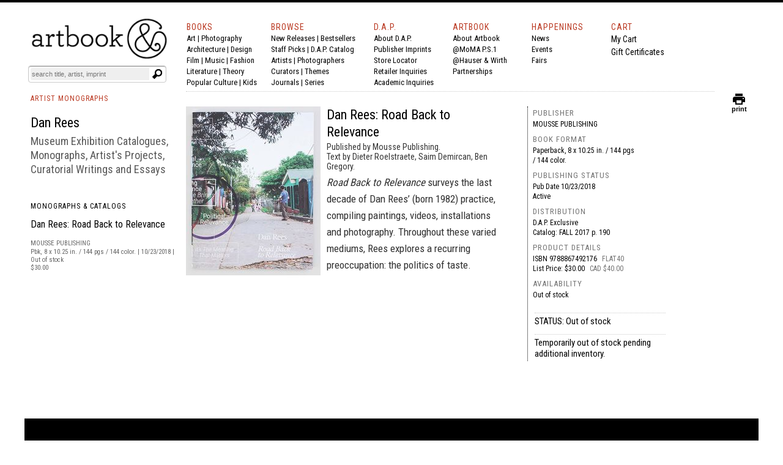

--- FILE ---
content_type: text/html
request_url: https://www.artbook.com/catalog--art--monographs--rees--dan.html
body_size: 13741
content:
<!DOCTYPE HTML><html lang="en"><head>
<title>Dan Rees Art Monographs and Museum Exhibition Catalogs</title><meta name="OG: TITLE" content="Dan Rees Art Monographs and Museum Exhibition Catalogs" /><link rel="canonical" href="https://www.artbook.com/9788867492176.html" /><meta name="og:url" content="http:/www.artbook.com/CATALOG--ART--MONOGRAPHS--REES--DAN.html" /><meta charset="iso-8859-1">



<meta name="Description" content="Dan Rees Forthcoming, in stock, and out-of-print Title information on museum exhibition catalogs, art monographs, and international books from the ARTBOOK | D.A.P. Catalog" /><meta name="Keywords" content="Dan Rees Museum Catalog, Dan Rees Exhibition Catalog, Dan Rees Art Monographs, Dan Rees ARTBOOK D.A.P. Catalog" /><script type="text/javascript" src="https://snapui.searchspring.io/s5pphn/bundle.js" id="searchspring-context"></script><!-- Global site tag (gtag.js) - Google Analytics -->
<script async src="https://www.googletagmanager.com/gtag/js?id=UA-73369234-1"></script>
<script>
  window.dataLayer = window.dataLayer || [];
  function gtag(){dataLayer.push(arguments);}
  gtag('js', new Date());

  gtag('config', 'UA-73369234-1');
</script>

<meta http-equiv="Content-Type" content="text/html; charset=iso-8859-1" >
<META NAME="ROBOTS" CONTENT="INDEX, FOLLOW">
<link href="https://fonts.googleapis.com/css?family=Roboto+Condensed:400,700|Roboto:400,400i,700" rel="stylesheet">
<link href="https://fonts.googleapis.com/icon?family=Material+Icons"
      rel="stylesheet">
<link rel="shortcut icon" href="https://sep.turbifycdn.com/ty/cdn/artbook/faviconnew2.ico" type="image/x-icon" >
<!-- Hotjar Tracking Code for www.artbook.com -->
<script>
    (function(h,o,t,j,a,r){
        h.hj=h.hj||function(){(h.hj.q=h.hj.q||[]).push(arguments)};
        h._hjSettings={hjid:1421889,hjsv:6};
        a=o.getElementsByTagName('head')[0];
        r=o.createElement('script');r.async=1;
        r.src=t+h._hjSettings.hjid+j+h._hjSettings.hjsv;
        a.appendChild(r);
    })(window,document,'https://static.hotjar.com/c/hotjar-','.js?sv=');
</script>

<link rel="apple-touch-icon" href="https://sep.turbifycdn.com/ty/cdn/artbook/apple-touch-icon.png" >
<link type="text/css" rel="stylesheet" href="https://sep.turbifycdn.com/ty/cdn/artbook/artbooknxt201904.css?t=1769216528&">

<style type="text/css">

#page-container {
  position: relative;
  min-height: 100vh;
width:100%;
 max-width:1200px;
margin:auto;

}

#content-wrap {
  padding-bottom: 2.5rem;    /* Footer height */
 max-width:1200px;
margin:auto;

}

#footer {
  position: absolute;
  bottom: 0;
left:0;
  width: 100%;
  height: 2.5rem;            /* Footer height */
background-color:#000;
color:#fff;
font-size:16px;
font-family:inherit;
}

html{border-top:4px solid #000}
body,div,span,iframe,h1,h2,h3,h4,h5,h6,p,a,em,img,strong,b,i,center,form,table{padding:0;border:0;vertical-align:baseline;color:#000;margin:0}

body{min-height: 100vh;BACKGROUND-COLOR:#FFF;COLOR:#000;FONT-SIZE:14px;FONT-WEIGHT:400;LINE-HEIGHT:1.5em;BORDER-TOP:0px solid #000;MARGIN-TOP:0;display:block;margin-left:auto;margin-right:auto;width:100%;}
body{font-family:'Roboto Condensed',Arial,sans-serif;}
img {margin-right:10px;}
i{font-style:italic;font-family:inherit;color:inherit;font-size:inherit;font-weight:inherit;}
b{font-family:inherit;color:inherit;font-size:inherit;font-weight:bold;}
strong{font-family:inherit;color:inherit;font-size:inherit;font-weight:400;line-height:inherit;}
#print_content{VISIBILITY:hidden;}
.formwrapper button{OVERFLOW:visible;POSITION:relative;FLOAT:right;BORDER:0;CURSOR:pointer;HEIGHT:20px;WIDTH:10%;FONT:400 11px/18px Arial,sans-serif;COLOR:#fff;FONT-STYLE:italic;TEXT-TRANSFORM:lowercase;BACKGROUND:#fff;-MOZ-BORDER-RADIUS:0 3px 3px 0;-WEBKIT-BORDER-RADIUS:0 3px 3px 0;BORDER-RADIUS:0 3px 3px 0;BACKGROUND-IMAGE:url(https://sep.turbifycdn.com/ty/cdn/artbook/symbblackmagglass.png);BACKGROUND-REPEAT:no-repeat;BACKGROUND-POSITION:center;PADDING:0;}
.cf:before,.cf:after{CONTENT:"";DISPLAY:table;}
.cf:after{CLEAR:both;}
.formwrapper{FLOAT:right;MARGIN-RIGHT:0;WIDTH:100%;BACKGROUND:#fff;-MOZ-BORDER-RADIUS:4px;-WEBKIT-BORDER-RADIUS:4px;BORDER-RADIUS:4px;-MOZ-BOX-SHADOW:0 1px 1px rgba(0,0,0,.4) inset, 0 1px 0 rgba(255,255,255,.2);-WEBKIT-BOX-SHADOW:0 1px 1px rgba(0,0,0,.4) inset, 0 1px 0 rgba(255,255,255,.2);BOX-SHADOW:0 1px 1px rgba(0,0,0,.4) inset, 0 1px 0 rgba(255,255,255,.2);PADDING:3px;}
.formwrapper input{WIDTH:87%;HEIGHT:16px;FLOAT:left;FONT:400 11px Arial,sans-serif;BORDER:0;BACKGROUND:#efefef;-MOZ-BORDER-RADIUS:3px 0 0 3px;-WEBKIT-BORDER-RADIUS:3px 0 0 3px;BORDER-RADIUS:3px 0 0 3px;MARGIN-BOTTOM:0;PADDING:2px;}
.formwrapper input:focus{OUTLINE:0;BACKGROUND:#fff;-MOZ-BOX-SHADOW:0 0 2px rgba(0,0,0,0) inset;-WEBKIT-BOX-SHADOW:0 0 2px rgba(0,0,0,0) inset;BOX-SHADOW:0 0 2px rgba(0,0,0,0) inset;}
.shadow{border-left:1px solid #ddd;border-top:1px solid #ddd;-MOZ-BOX-SHADOW: 3px 3px 4px #000;-WEBKIT-BOX-SHADOW: 6px 5px 7px #a3a3a3;BOX-SHADOW: 6px 5px 7px #a3a3a3;-MS-FILTER:"progid:DXImageTransform.Microsoft.Shadow(Strength=4, Direction=135, Color='#a3a3a3')";FILTER:progid:DXImageTransform.Microsoft.Shadow(Strength=4,Direction=135,Color='#a3a3a3');}
.cf{ZOOM:1;}
.formwrapper input::-webkit-input-placeholder,.formwrapper input:-moz-placeholder,.formwrapper input:-ms-input-placeholder{COLOR:#999;FONT-WEIGHT:400;FONT-STYLE:italic;}
.helper{display:inline-block;height:100%;vertical-align:middle;}
img{margin-right:10px;}
img.smallshadow{background:#EBEBEB;max-height:200px;max-width:190px;box-shadow:4px 3px 5px #A3A3A3;vertical-align:bottom}
img.shadow{display:block;margin-right:12px;margin-bottom:4px;}
img.imgcenter{background:#F5F4F0;vertical-align:middle;max-height:160px;max-width:140px;box-shadow:4px 3px 5px #A3A3A3;}
img.forshadow{background:#EBEBEB;max-height:160px;max-width:150px;box-shadow:4px 3px 5px #A3A3A3;}
img.featured{background:#FFFFFF;margin-right:10px;margin-bottom:4px;}
span{color:inherit;font-family:inherit;font-size:inherit;letter-spacing:inherit;}
a:link, a:visited, a:hover, a:active {color:inherit;text-decoration:none;border-bottom:none;}
a:hover{COLOR:#ba3921;}
h1,h2,h3,h4,h5,h6,p{COLOR:#000;FONT-SIZE:14px;FONT-WEIGHT:400;LINE-HEIGHT:21px;TEXT-ALIGN:left;}
p.menu,p.menu a:link,p.menu a:visited,p.menu:hover,p.menu:active{font-family:'Roboto Condensed', 'Arial Narrow',sans-serif;font-weight:400;font-size:13px;line-height:18px;color:#000;text-decoration:none;margin:0}
p.menu a:hover{color:#ba3922;}

h3.menu,h3.menu a:link,h3.menu a:visited,h3.menu:hover,h3.menu:active{font-family:'Roboto Condensed', 'Arial Narrow',sans-serif;font-weight:400;font-size:13px;line-height:16px;color:#000;text-decoration:none;}
h3.menu a:hover{color:#ba3922;}
.navlink, .navlink a:link, .navlink a:visited, .navlink a:hover, .navlink a:active, p.navlink,p.navlink a:link,p.navlink a:visited,p.navlink:active,p.navlink:hover{font-size:14px;font-family:'Roboto Condensed', 'Arial Narrow',sans-serif;font-weight:400;letter-spacing:1px;color:#ba3922;text-decoration:none}
.navlink a:hover, p.navlink a:hover{border-bottom:3px solid #ba3922;color:#000;}
p.redlabelhead,h3.redlabelhead,h5.redlabelhead,p.bpagelabelheadblack, h3.bpagelabelheadblack {color:#000;font-size:12px;letter-spacing:1px;font-weight:400;font-family:'Roboto Condensed','Arial Narrow', Arial,sans-serif;line-height:140%;padding-top:4px;margin-top:4px;margin-bottom:12px;text-decoration:none;border-bottom:none;}
h3.redlabelhead a:link,h3.redlabelhead a:visited,h3.redlabelhead a:hover,h3.redlabelhead a:active,h5.redlabelhead a:link,h5.redlabelhead a:visited,h5.redlabelhead a:hover,h5.redlabelhead a:active,p.redlabelhead a:link,p.redlabelhead a:visited,p.redlabelhead a:hover,p.redlabelhead a:active,p.bpagelabelheadblack a:link,p.bpagelabelheadblack a:visited, p.bpagelabelheadblack a:hover,p.bpagelabelheadblack a:active, h3.bpagelabelheadblack a:link, h3.bpagelabelheadblack a:visited, h3.bpagelabelheadblack a:hover, h3.bpagelabelheadblack a:active {color:#ba3922;font-size:12px;letter-spacing:1px;font-weight:400;font-family:'Roboto Condensed','Arial Narrow', Arial, sans-serif;padding-top:4px;margin-top:4px;margin-bottom:4px;line-height:140%;}
h3.redlabelhead a:hover,h5.redlabelhead a:hover,p.redlabelhead a:hover, p.bpagelabelheadblack a:hover, h3.bpagelabelheadblack a:hover {border-bottom:3px solid #ba3922;color:#000;}
h6{text-align:left;text-indent:0px;padding-left:0;font-family:'Roboto Condensed','Arial Narrow',Arial, sans-serif;letter-spacing:0px;font-weight:400;font-size:14px;margin-top:0px;padding-top:0px;margin-right:16px;line-height:140%;color:#000000;padding-left:0px;padding-right:0px;}
h6 a:link, h6 a:visited, h6 a:hover, h6 a:active {color:#ba3922;text-decoration:none;}
.booktitlebigred{COLOR:#ba3921;FONT-SIZE:21px;FONT-WEIGHT:400;LINE-HEIGHT:28px;MARGIN-BOTTOM:0;MARGIN-TOP:0;PADDING-BOTTOM:0;PADDING-TOP:0;BORDER-WIDTH:0;font-family:'Roboto Condensed','Arial Narrow',Arial}
h2.booktitlebigred, h2.booktitlebigred a:link, h2.booktitlebigred a:visited, h2.booktitlebigred a:hover, h2.booktitlebigred a:active {font-family:'Roboto Condensed','Arial Narrow', Arial;font-size:22px;
letter-spacing:0;
font-weight:400;line-height:130%;text-decoration:none; color:#000;}
h2.booktitlebigred a:hover {color:#ba3922}
.blogcredit,p.blogcredit,h6.blogcredit{font-family:'Roboto Condensed',Arial,sans-serif;color:#666;FONT-SIZE:11px;LETTER-SPACING:0;LINE-HEIGHT:14px;MARGIN-TOP:1px;MARGIN-BOTTOM:2px;FONT-WEIGHT:400;}
.blogabstract,.blogabstract a:link,.blogabstract a:visited,.blogabstract a:hover,.blogabstract a:active{font-family:'Roboto Condensed',Arial, sans-serif;font-size:13px;font-weight:400;padding-top:0;color:#000;line-height:17px;margin:0;text-decoration:none}
.blogabstract a:hover {color:#ba3921}
h4.blogabstract,h4.blogabstract a:link,h4.blogabstract a:visited,h4.blogabstract a:hover,h4.blogabstract a:active{font-family:'Roboto Condensed','Arial Narrow', Arial,sans-serif;color:#000;font-size:14px;letter-spacing:0;font-weight:400;line-height:130%;text-decoration:none;}
p.blogabstract,h3.blogabstract,h3.blogabstract a:link,h3.blogabstract a:visited,h3.blogabstract a:hover,h3.blogabstract a:active{font-family:'Roboto Condensed',Arial Narrow,sans-serif;font-size:17px;line-height:140%;color:#000000;font-weight:400;letter-spacing:0;padding-top:0;margin:0;text-decoration:none;}

h1.blogsidetitle,h1.blogsidetitle a:link,h1.blogsidetitle a:visited,h1.blogsidetitle a:hover,h1.blogsidetitle a:active,h2.sidetitle,h2.blogsidetitle,h2.blogsidetitle a:link,h2.blogsidetitle a:visited,h2.blogsidetitle a:hover,h2.blogsidetitle a:active{font-family:'Roboto Condensed','Arial Narrow', Arial,sans-serif;color:#000000;font-size:22px;letter-spacing:0;font-weight:400;line-height:130%;}
h3.blogsidetitle,h3.blogsidetitle a:link,h3.blogsidetitle a:visited,h3.blogsidetitle a:hover,h3.blogsidetitle a:active{font-family:'Roboto Condensed','Arial Narrow', Arial,sans-serif;color:#595959;font-size:18px;letter-spacing:0;font-weight:400;line-height:130%;text-decoration:none}
h1.blogsidetitle a:hover,h2.blogsidetitle a:hover,h3.blogsidetitle a:hover{color:#ba3921;}
h1.booksubbigred, h2.booksubbigred{font-size:17px;line-height:120%;font-family:'Roboto Condensed','Arial Narrow',Arial,sans-serif;font-weight:400;color:#000;}
h1.booktitlebigred{font-size:29px;line-height:120%;font-family:'Roboto Condensed','Arial Narrow',Arial,sans-serif;font-weight:400;color:#000;letter-spacing:0}
.bookpgcatcopy{font-family:'Roboto Condensed','Arial Narrow',Arial, sans-serif;letter-spacing:0px;font-size:17px;color:#333333;font-weight:400;line-height:160%;margin-bottom:3px;margin-top:2px;padding-top:0px;padding-bottom:2px;text-decoration:none;border-bottom:0;border-top:0px;}
.bookpgcatcopy p{font-family:'Roboto Condensed','Arial Narrow',Arial, sans-serif;letter-spacing:0px;font-size:17px;color:#333333;font-weight:400;line-height:160%;margin-bottom:1.4em!important;margin-top:2px;padding-top:0px;padding-bottom:0px;text-decoration:none;border-bottom:0;border-top:0px;}
.bookpgcatcopy br{display:block!important;margin-bottom:1.4em!important;}
h3.catcopy,h3.catcopy a:link, h3.catcopy a:visited, h3.catcopy a:hover, h3.catcopy a:active, p.catcopy,p.catcopy a:link, p.catcopy a:visited, p.catcopy a:hover, p.catcopy a:active, .catcopy, catcopy a:link, .catcopy a:visited, .catcopy a:hover, .catcopy a:active, div.catcopy, div.catcopy p{font-family:'Roboto Condensed','Arial Narrow',Arial, sans-serif;letter-spacing:0px;font-size:17px;color:#333333;font-weight:400;line-height:160%;margin-bottom:3px;margin-top:2px;padding-top:0px;padding-bottom:2px;text-decoration:none;border-bottom:0;border-top:0px;}
h3.catcopy a:hover, p.catcopy a:hover, .catcopy a:hover {border-bottom:0;text-decoration:none;font-weight:400;color:#ba3921;}
b,.catcopy b, h3.catcopy b,p.catcopy b{font-size:inherit;line-height:inherit;font-weight:700;}
h2.catanno,p.catanno {font-family:'Roboto Condensed','Arial Narrow', Arial;font-size:15px;color:#000;font-weight:400;line-height:120%;text-decoration:none;}
.at-icon{fill:#fff;border:0;}
.at-icon-wrapper{display:inline-block;overflow:hidden;}
a .at-icon-wrapper{cursor:pointer;}
.addthis_toolbox a.at300b,.addthis_toolbox a.at300m{width:auto;}
.addthis_toolbox a{margin-bottom:5px;line-height:initial;}
div.atclear{clear:both;}
.addthis_default_style .at300b,.addthis_default_style .at300m{float:left;}
.addthis_default_style .at300b,.addthis_default_style .at300m{padding:0 2px;}
.at300b,.at300m{cursor:pointer;}
#_atssh{width:1px!important;height:1px!important;border:0!important;}
.nxt-ac-main{zoom:1;}
.nxt-ac-main:after{content:" ";display:block;visibility:hidden;clear:both;height:.1px;font-size:.1em;line-height:0;}
.nxt-ac-main{z-index:1050;font-family:Arial,"Helvetica Neue",Helvetica,Geneva,sans-serif;font-size:12px;width:400px!important;position:absolute;top:133px; left: 21px;overflow:hidden;padding:5px;margin:0;text-align:left;border:1px solid #ddd;min-height:20px;-webkit-border-radius:0 0 5px 5px;-moz-border-radius:0 0 5px 5px;border-radius:0 0 5px 5px;-webkit-box-shadow:0 2px 5px #ccc;-moz-box-shadow:0 2px 5px #ccc;box-shadow:0 2px 5px #ccc;-webkit-box-shadow:0 2px 5px rgba(0,0,0,.2);-moz-box-shadow:0 2px 5px rgba(0,0,0,.2);box-shadow:0 2px 5px rgba(0,0,0,.2);}
.nxt-ac-main{background-color:#fff;}
.nxt-ac-main:after{content:" ";display:block;visibility:hidden;clear:both;height:0.1px;font-size:0.1em;line-height:0;}
.nxt-refines-surround {padding-left:20px}
#nxt_Catalogitemprodavail_refine_wrap,
#nxt_Catalogitempublisher_refine_wrap, #nxt_Catalogitempubyear_refine_wrap {padding-left:12px;}

li > a { 
    padding-left: 30px; text-indent:-15px;
}

div.rev{font-family:'Roboto Condensed','Arial Narrow',Arial,sans-serif;font-size:14px;float:left;padding-top:3px;margin-bottom:12px;padding-right:10px;margin-right:20px;}
p.rev{margin-top:0px;padding-top:0px;}
p.rev:first-child{font-family:'Roboto Condensed','Arial Narrow', Arial,sans-serif;font-weight:400;font-size:14px;margin-top:0px;padding-top:0px;display:inline;margin-right:8px;}
p.rev:nth-child(2){font-family:'Roboto Condensed','Arial Narrow',Arial, sans-serif;letter-spacing:0px;font-weight:normal;margin-top:0px;padding-top:0px;display:inline;}
p.rev:nth-child(3){font-family:'Roboto Condensed','Arial Narrow',Arial, sans-serif;letter-spacing:0px;;margin-top:8px;}
p.rev:nth-child(3):before{content:"'";}
p.rev:last-child:after{content:"'";}
h3.spectag,h3.spectag a:link,h3.spectag a:visited,h3.spectag a:hover,h3.spectag a:active{font-family:'Roboto Condensed','Arial Narrow', Arial,sans-serif;color:#666;font-size:12px;letter-spacing:0.1em;line-height:130%;font-weight:400;text-transform:uppercase; text-decoration:none;}
.spectag, p.spectag{font-family:'Roboto Condensed', Arial,sans-serif;color:#666;font-size:11px;line-height:130%;letter-spacing:0;font-weight:400; text-decoration:none;margin:0}
h3.spectag a:hover{color:#ba3921;}
h4.spectag{font-family:'Roboto Condensed', Arial,sans-serif;color:#666;font-size:11px;line-height:130%;letter-spacing:0;font-weight:400; text-decoration:none;margin:0}
p.infot,.infot{font-family:'Roboto Condensed','Arial Narrow', Arial,sans-serif;font-weight:400;font-size:13px;margin-top:0px;padding-top:0px;line-height:18px;margin-right:8px;color:#000;}
.infolink a:link {color:white;}
.infol,.infol a:link,.infol a:visited,.infol a:hover,.infol a:active,h2.infol,h2.infol a:link,h2.infol a:visited,h2.infol a:hover,h2.infol a:active{font-family:'Roboto Condensed','Arial Narrow', Arial,sans-serif;font-weight:400;font-size:16px;margin-top:0px;margin-bottom:6px;color:#000;}
.infol a:hover,h2.infol a:hover{color:#ba3922;}
span.infol{font-size:13px;line-height:21px;letter-spacing:1px;font-weight:400;color:#747474}
.lightcallout, .lightcallout a:link, .lightcallout a:visited, .lightcallout a:hover, .lightcallout a:active {font-family:'Roboto Condensed','Arial Narrow',Arial,sans-serif;FONT-SIZE:18px;BORDER-TOP:0px solid #ba3921;PADDING-TOP:8px;LINE-HEIGHT:1.4em;FONT-WEIGHT:400;COLOR:#595959;MARGIN-TOP:4px;PADDING-BOTTOM:8px;MARGIN-BOTTOM:8px;text-decoration:none;}
.bigcall, .bigcall a:link, .bigcall a:visited, .bigcall a:active {
    font-family: 'Roboto Condensed', Arial, sans-serif;
    font-size: 22px;
    line-height: 120%;
    font-weight: 400;
    color: #000;
}

.lightcallout a:hover{COLOR:#ba3921;}
 h2.lightcallout, h2.lightcallout a:link, h2.lightcallout a:visited, h2.lightcallout a:hover, h2.lightcallout a:active, h4.lightcallout,h4.lightcallout a:link,h4.lightcallout a:visited,h4.lightcallout a:hover,h4.lightcallout a:active{font-family:'Roboto Condensed','Arial Narrow',Arial,sans-serif;font-size:22px;line-height:120%;font-weight:400;color:#737373;text-decoration:none;border-bottom:0px;padding-bottom:8px;border-top:0px;MARGIN-BOTTOM:8px;}
h2.lightcallout a:hover, h4.lightcallout a:hover{color:#000;text-decoration:none;}
h2.lightcallout {border-top:0px solid #ba3922;margin-top:4px;padding-top:8px;padding-bottom:8px;}
h2.bpagecallout{font-family:'Roboto Condensed','Arial Narrow',Arial, sans-serif;letter-spacing:0px;letter-spacing:0px;font-size:14px;color:#000;font-weight:400;line-height:140%;margin-bottom:margin-bottom:1.36em;;margin-top:2px;padding-top:0px;padding-bottom:2px;text-decoration:none;border-bottom:0;border-top:0px;}
h2.redstrong{font-family:'Roboto Condensed','Arial Narrow', Arial,sans-serif;color:#ba3922;font-weight:400;font-size:17px;line-height:120%;margin-bottom:17px;}
.newspec,p.newspec,h3.newspec{font-family:'Roboto Condensed','Arial Narrow', Arial,sans-serif;font-weight:400;font-size:12px;line-height:140%;margin-top:0px;margin-bottom:6px;text-transform:none}
h3.newspec {text-transform:uppercase;}
ul.b {list-style-type: square;list-style-position:inside;margin-top:12px;}
li { 
    padding-left: 16px; text-indent:-15px;
}
h2.repcopy {font-family:'Roboto Condensed','Arial Narrow',Arial,sans-serif; letter-spacing:0px; font-size:14px;color:#333333;font-weight:400;line-height:140%;margin-bottom:3px;margin-top:2px;padding-top:0px;padding-bottom:2px;text-decoration:none;border-bottom:0;border-top:0px; }
h2.repcopy ul.b {
    display: none;
    
}

h2.repcopy:hover ul.b {
   display:none;position: fixed;background-color:#f4f4f4;
    bottom: 0;
    left: 320px;
    width: 550px;
    border: 3px solid #777;
    font-size:14px;padding:8px;
}

h2.repcopy li {font-size:14px;}
h2.repcopy li b {font-size:14px;font-weight:400}
h2.repcopy b {font-size:14px;font-weight:400}

h2.catauth,h3.catauth,h4.catauth,p.catauth {font-family:'Roboto Condensed','Arial Narrow',Arial,sans-serif; letter-spacing:0px; font-size:14px;color:#333333;font-weight:400;line-height:120%;margin-bottom:3px;margin-top:2px;padding-top:0px;padding-bottom:2px;text-decoration:none;border-bottom:0;border-top:0px; }
p.blogsidetitle {font-family:'Roboto Condensed','Arial Narrow',Arial,sans-serif; letter-spacing:0px; font-size:18px;color:#000000;font-weight:normal;line-height:120%;margin-bottom:3px;margin-top:2px;padding-top:0px;padding-bottom:2px;text-decoration:none;border-bottom:0;border-top:0px; }
div.copyplus {margin-bottom:16px;margin-top:4px;padding-right:30px;padding-bottom:2px;}

div.copyplus > strong {font-family:'Roboto Condensed','Arial Narrow',Arial,sans-serif;display:block;margin-bottom:16px;font-weight:400;margin-right:150px;font-size:15px;line-height:170%;}

div.copyplus > p {margin-right:150px; font-family:'Roboto Condensed','Arial Narrow',Arial,sans-serif; letter-spacing:0px; letter-spacing:0px; font-size:14px;color:#000;font-weight:400;line-height:170%;margin-bottom: 1.4em !important;margin-top:2px;padding-top:0px;padding-bottom:0px;text-decoration:none;}
h3.menusidetitle, h3.menusidetitle a:link, h3.menusidetitle a:visited,  h3.menusidetitle a:active {
    font-family: 'Roboto Condensed','Arial Narrow', Arial,sans-serif;
    color: #000;
    font-size: 15px;
    letter-spacing: 0;
    font-weight: 400;
line-height:21px
}

.smalltitle,.smalltitle a:link, .smalltitle a:visited, .smalltitle a:hover, .smalltitle a:active    {color:#000;font-family:'Roboto Condensed','Arial Narrow', Arial;font-size:16px;font-weight:400;line-height:1.2;text-decoration:none;letter-spacing:0}
.smalltitle a:hover{color:#ba3921;text-decoration:none;}
h5.smalltitle, h5.smalltitle a:link, h5.smalltitle a:visited, h5.smalltitle a:hover, h5.smalltitle a:active, h6.smalltitle {
    color: #000;letter-spacing:0em;
    font-family: 'Roboto Condensed','Arial Narrow', Arial;font-size:15px;line-height:1.3;text-decoration:none;font-weight:400
}
h5.smalltitle a:hover,h6.smalltitle a:link, h6.smalltitle a:visited, h6.smalltitle a:hover, h6.smalltitle a:active {
    color: #ba3922;
}

h6.smallpub, .smallpub {
    font-weight: 400;
    text-transform: none;
    font-family: 'Roboto Condensed',Arial,sans-serif;
    color: #666;
    font-size: 11px;
    letter-spacing: 0;
}
.smallstatus {
    font-weight: 400;
    text-transform: none;
    font-family: 'Roboto Condensed',Arial,sans-serif;
    color: #666;
    font-size: 11px;
    letter-spacing: 0;
    line-height: 120%;
}
h1.superbigred, h1.superbigred a:link, h1.superbigred a:visited, h1.superbigred a:hover, h1.superbigred a:active, h1.leader, .leader, h1.leader a:link, .leader a:link, h1.leader a:visited, .leader a:visited, h1.leader a:hover, .leader a:hover, h1.leader a:active, .leader a:active {
    color: #000;
    font-family: 'Roboto Condensed',Arial,sans-serif;
    font-weight: 400;
    padding-top: 12px;
    margin-top: 0;
    font-size: 22px;
    line-height: 22px;
    margin-bottom: 12px;
border-top: 1px dotted #ccc;
    
}

h5.artistname, h5.artistname a:link, h5.artistname a:visited, h5.artistname a:hover,h5.artistname a:active {
    font-family: 'Roboto Condensed','Arial Narrow', Arial;
    font-size: 14px;
    color: #000;
    letter-spacing: 0;
    font-weight: 400;
    line-height: 140%;
    text-decoration: none;
}
h5.artistname a:hover {color:#ba3922}
p.retailbig {font-family:'Roboto Condensed','Arial Narrow',sans-serif;font-size:30px;
letter-spacing:0;
font-weight:400;line-height:130%;color:#595959;}
p.retailbig a:link, p.retailbig a:visited, p.retailbig a:active {color:#000}
p.retailbig a:hover {color:#ba3921}

p.retailnorm {font-family:'Roboto Condensed','Arial Narrow','Trebuchet MS', Arial,sans-serif;font-size:24px;
letter-spacing:0;
font-weight:400;line-height:130%;color:#000;}
p.retailnorm a:link, p.retailnorm a:visited, p.retailnorm a:active {color:#000}
p.retailnorm a:hover {color:#ba3921}

h2.exlibris {font-family:'Roboto Condensed','Arial Narrow',sans-serif;font-size:17px;line-height:1.4;color:#000;font-weight:400;margin-bottom:20px;}

div.img-list {display: inline-block;
  display:table-cell;
  height: 170px;
  margin: 0 1em 1em 0;
  position: relative;
  width: 150px;
  vertical-align:bottom;}
span.text-content {
  background: rgba(250,250,250,0.8);
  color: #000;
  font-size:12px;
  font-family:'Roboto Condensed','Arial Narrow','Trebuchet MS', Arial,sans-serif;font-weight:400;
  line-height:130%;
  cursor: pointer;
  display: table;
  height: 30px;
  left: 0;
  position: absolute;
  bottom: 0;
  width: 150px;
  opacity: 0;
/* IE 8 */
  -ms-filter: "progid:DXImageTransform.Microsoft.Alpha(Opacity=0)";

  /* IE 5-7 */
  filter: alpha(opacity=0);

  /* Netscape */
  -moz-opacity: 0.0;

  /* Safari 1.x */
  -khtml-opacity: 0.0;
  -webkit-transition: opacity 500ms;
  -moz-transition: opacity 500ms;
  -o-transition: opacity 500ms;
  transition: opacity 500ms;
}

span.text-content span {
  display: table-cell;
  text-align: center;
  vertical-align: middle;
}
div.boxyone {background-color:#f1f1f1;font-family:'Roboto Condensed','Arial Narrow',Arial,'Trebuchet MS', sans-serif; letter-spacing:0px;font-weight: 400;font-size: 24px;line-height:1.2;color:#ffffff;display: table-cell;
        width: 250px;
        height: 160px;
        padding: 16px;
      
        vertical-align: middle;
box-shadow: 0 4px 8px 0 rgba(0,0,0,0.4);
  transition: 0.3s;
}
div.boxy {background-color:#000000;font-family:'Roboto Condensed','Arial Narrow',Arial,'Trebuchet MS', sans-serif; letter-spacing:0px;font-weight: 400;font-size: 24px;line-height:1.2;color:#ffffff;display: table-cell;
        width: 250px;
        height: 160px;
        padding: 16px;
        vertical-align: middle;
        box-shadow: 0 4px 8px 0 rgba(0,0,0,0.4);
  transition: 0.3s;
}



div.boxy:hover {background-color:#ba3922; box-shadow: 0 8px 16px 0 rgba(0,0,0,0.2);}
div.boxyone:hover {background-color:#ba3922; box-shadow: 0 8px 16px 0 rgba(0,0,0,0.4);}

div.img-list:hover span.text-content {
  opacity: 1;
/* IE 8 */
  -ms-filter: "progid:DXImageTransform.Microsoft.Alpha(Opacity=0)";

  /* IE 5-7 */
  filter: alpha(opacity=0);

  /* Netscape */
  -moz-opacity: 1;

  /* Safari 1.x */
  -khtml-opacity: 1;
}
h3.menusidetitle a:hover, h1.blogsidetitle a:hover, h2.blogsidetitle a:hover, h3.blogsidetitle a:hover, h5.smalltitle a:hover, h5.blogsidetitle a:hover {color:#ba3921;font-family:'Roboto Condensed','Arial Narrow','Trebuchet MS', Arial;}

.ygrid {margin-top:10px;margin-bottom:10px;width:100%;display:grid;grid-template-columns: repeat(3, minmax(0, 1fr));grid-gap: 0 15px;}
@media only screen and (max-width : 1030px) {
	.ygrid {grid-template-columns: repeat(2, minmax(0, 1fr));grid-gap: 0 10px;}
}
@media only screen and (max-width : 770px) {
	.ygrid {grid-template-columns: repeat(1, minmax(0, 1fr));grid-gap: 0;}
}
</style>
<script type="text/javascript">function set_cookie ( name, value, exp_y, exp_m, exp_d, path, domain, secure )
{
  var cookie_string = name + "=" + escape ( value );

  if ( exp_y )
  {
    var expires = new Date ( exp_y, exp_m, exp_d );
    cookie_string += "; expires=" + expires.toGMTString();
  }

  if ( path )
        cookie_string += "; path=" + escape ( path );

  if ( domain )
        cookie_string += "; domain=" + escape ( domain );
  
  if ( secure )
        cookie_string += "; secure";
  
  document.cookie = cookie_string;
}

function delete_cookie ( cookie_name )
{
  var cookie_date = new Date ( );  // current date & time
  cookie_date.setTime ( cookie_date.getTime() - 1 );
  document.cookie = cookie_name += "=; expires=" + cookie_date.toGMTString();
}
function get_cookie ( cookie_name )
{
  var results = document.cookie.match ( '(^|;) ?' + cookie_name + '=([^;]*)(;|$)' );

  if ( results )
    return ( unescape ( results[2] ) );
  else
    return null;
}
</script>
<script type="text/javascript">
function PrintDate()
{
var monthNames = new Array ("Jan.","Feb.","March","April","May","June","July","August","September","October","November","December"); var now = new Date(); document.write(monthNames[now.getMonth()] + " " + now.getDate() + ", "+ [now.getYear() +1900] ); }

var slideMenu=function(){
	var sp,st,t,m,sa,l,w,sw,ot;
	return{
		build:function(sm,sw,mt,s,sl,h){
			sp=s; st=sw; t=mt;
			m=document.getElementById(sm);
			sa=m.getElementsByTagName('li');
			l=sa.length; w=m.offsetWidth; sw=w/l;
			ot=Math.floor((w-st)/(l-1)); var i=0;
			for(i;i<l;i++){s=sa[i]; s.style.width=sw+'px'; this.timer(s)}
			if(sl!=null){m.timer=setInterval(function(){slideMenu.slide(sa[sl-1])},t)}
		},
		timer:function(s){s.onmouseover=function(){clearInterval(m.timer);m.timer=setInterval(function(){slideMenu.slide(s)},t)}},
		slide:function(s){
			var cw=parseInt(s.style.width,'10');
			if(cw<st){
				var owt=0; var i=0;
				for(i;i<l;i++){
					if(sa[i]!=s){
						var o,ow; var oi=0; o=sa[i]; ow=parseInt(o.style.width,'10');
						if(ow>ot){oi=Math.floor((ow-ot)/sp); oi=(oi>0)?oi:1; o.style.width=(ow-oi)+'px'}
						owt=owt+(ow-oi)}}
				s.style.width=(w-owt)+'px';
			}else{clearInterval(m.timer)}
		}
	};
}();





</SCRIPT>
<script type="text/javascript">function Clickheretoprint()
{ 
  var disp_setting="toolbar=yes,location=no,directories=yes,menubar=yes,"; 
      disp_setting+="scrollbars=yes,width=650, height=600, left=10, top=15"; 
  var content_vlue = document.getElementById("print_content").innerHTML; 
  
  var docprint=window.open("","",disp_setting); 
   docprint.document.open(); 
   
   docprint.document.write('<body onLoad="self.print()"><center>');          
   docprint.document.write(content_vlue);          
   docprint.document.write('<\/center>'); 
   docprint.document.close(); 
   docprint.focus(); 
}
</script>

<script type="text/javascript">
function mailpage()
{
mail_str = "mailto:?subject=ARTBOOK " + document.title;
mail_str += "&body=I thought you might be interested in this title at ARTBOOK.com: "+ document.title;
mail_str += ". Here is the page link " + location.href; 
location.href = mail_str;
}
</script>

<script type="text/javascript" > function searchValue(val) { if(val.value!='') { val.value = "ISBN "+val.value+" "; return true; } else { return false; } } </script> 
<script type="text/javascript" > function searchStock(val) { if(val.value!='') { val.value = "IN STOCK "+val.value+" "; return true; } else { return false; } } </script><meta name="og:image" content="" /></head><body><div id='page-container'><div id='content-wrap'><div style="float:left;font-family:'Roboto Condensed','Arial Narrow','Trebuchet MS',Arial,sans-serif; height:16px;width:100%;padding-top:2px;background-color:#ffffff;font-size:14px;letter-spacing:1.2px;color:#000000;;margin-bottom:2px;"><div id="ys_superbar" style="background-color:#FFF;font-size:14px;line-height:16px;font-family:'Roboto Condensed','Arial Narrow', Arial ,sans-serif;color:#000;border-bottom:0px solid black;float:right;"> 
   
   
</div>
</div>
<center><table border="0" align="left" cellspacing="0" cellpadding="0" width=""100%""><tr bgcolor=""#ffffff"" align="left" valign="top" id="headerRow"><td bgcolor=""#ffffff"" align="left" valign="top" width="10" colspan="1" rowspan="1"><div style='width:10px;height:2px;'></div></td><td align="left" valign="top" width="19%" colspan="1" rowspan="1"><table border="0" align="left" cellspacing="0" cellpadding="0" width=""100%""><tr align="left" valign="top"><td align="left" valign="top" width=""100%"" colspan="1" rowspan="1"><div style='float:left;margin-top:2px;width:100%;background-color:#ffffff;margin-bottom:8px;'><SCRIPT TYPE="TEXT/JAVASCRIPT">
<!-- Hide script from old browsers
var abpartnerlogo = get_cookie ( "abpartnerlogo" );
var abpartnergoto = get_cookie ("abpartnergoto");
if (abpartnerlogo !=null)
{
document.write ( "<a href='https://www.artbook.com/" + abpartnergoto +"' ><img src='https://sep.turbifycdn.com/ty/cdn/artbook/" + abpartnerlogo + "' width=210 align=left  border=0 alt='partner'></a>" );
}
else
{
document.write("<a href='index.html'><img src='https://sep.turbifycdn.com/ty/cdn/artbook/ARTBOOKLOGO_250px.gif' height=72 align=left border=0 alt='ARTBOOK LOGO'></a>");
}
//-- Stop hiding script -->
</SCRIPT></div></td></tr><tr><td bgcolor=""#ffffff"" align="left" valign="top" width="100%" colspan="1" rowspan="1"><div style="margin-top:0px;float:left;width:218px;margin-left:4px;margin-right:0px;padding-right:0px;padding-bottom:0px;margin-bottom:4px;">
	<form class="formwrapper cf" style="border:1px solid #ccc;" method="get"  action="searchresults.html">
		<input class="ss__autocomplete__input" type="text" aria-label="Search" value="" name="query"  placeholder="search title, artist, imprint"> <button type="submit"  value="search" aria-label="Submit search text"></button>
	</form>
</div></td></tr></table></td><td bgcolor=""#ffffff"" align="left" valign="top" width="10" colspan="1" rowspan="1"></td><td bgcolor=""#ffffff"" align="left" valign="top" width="24" colspan="1" rowspan="1"></td><td bgcolor=""#ffffff"" align="left" valign="top" width="72%" colspan="1" rowspan="1"><table align="left" cellspacing="0" cellpadding="1" width="100%"><tr align="left" valign="top"><td align="left" valign="top" width="14%" colspan="1" rowspan="1"><table border="0" align="left" cellspacing="0" cellpadding="0" width="100%"><tr align="left" valign="top"><td align="left" valign="top" width="100%" colspan="1" rowspan="1"><div style='margin-top:8px; height:20px'><p class='navlink' style='display:inline;'>BOOKS</p></div></td></tr><tr align="left" valign="top"><td align="left" valign="top" width="100%" colspan="1" rowspan="1"><p class='menu'><a href="catalog--art.html">Art</a> | <a href="catalog--photography.html">Photography</a><br /><a href="catalog--architecture---urban-studies.html">Architecture</a> | <a href="catalog--design---decorative-arts.html">Design</a><br /><a href="catalog--film---video.html">Film | </a><a href="catalog--music-and-performance.html">Music</a> | <a href="catalog--fashion.html">Fashion</a><br /><a href="catalog--literature.html">Literature</a> | <a href="catalog--nonfiction---criticism.html">Theory</a><br /><a href="catalog--popular-culture.html">Popular Culture</a> | <a href="kidfriendly.html">Kids</a></p></td></tr></table></td><td align="left" valign="top" width="17%" colspan="1" rowspan="1"><table border="0" align="left" cellspacing="0" cellpadding="0" width="100%"><tr align="left" valign="top"><td align="left" valign="top" width="100%" colspan="1" rowspan="1"><div style='margin-top:8px;height:20px'><p class='navlink' style='display:inline;'>BROWSE</p></div></td></tr><tr align="left" valign="top"><td align="left" valign="top" width="100%" colspan="1" rowspan="1"><p class='menu'><a href="newreleases.html">New Releases</a> | <a href="beboonarphan.html">Bestsellers</a><br /><a href="blog-staff-10-home.html">Staff Picks</a> | <a href="catalog--9999-current.html">D.A.P. Catalog</a><br /><a href="catalog--art--monographs.html">Artists</a> | <a href="catalog--photography--monographs.html">Photographers</a><br /><a href="curators.html">Curators</a> | <a href="curated-libraries.html">Themes</a><br /><a href="catalog--journals.html">Journals</a> | <a href="dapseries.html">Series</a></p></td></tr></table></td><td align="left" valign="top" width="13%" colspan="1" rowspan="1"><table border="0" align="left" cellspacing="0" cellpadding="0" width="100%"><tr align="left" valign="top"><td align="left" valign="top" width="100%" colspan="1" rowspan="1"><div style='margin-top:8px;height:20px'><p class='navlink' style='display:inline;'>D.A.P.</p></div></td></tr><tr align="left" valign="top"><td align="left" valign="top" width="100%" colspan="1" rowspan="1"><p class='menu'><a href="aboutdap.html">About D.A.P.</a><br /><a href="publishers1.html">Publisher Imprints</a><br /><a href="stores.html">Store Locator</a><br /><a href="dap-retailer-inquiries.html">Retailer Inquiries</a><br /><a href="courad.html">Academic Inquiries</a></p></td></tr></table></td><td align="left" valign="top" width="13%" colspan="1" rowspan="1"><table border="0" align="left" cellspacing="0" cellpadding="0" width="100%"><tr align="left" valign="top"><td align="left" valign="top" width="100%" colspan="1" rowspan="1"><div style='margin-top:8px;height:20px'><p class='navlink' style='display:inline;'>ARTBOOK</p></div></td></tr><tr align="left" valign="top"><td align="left" valign="top" width="100%" colspan="1" rowspan="1"><p class='menu'><a href="about-artbook.html">About Artbook</a><br /><a href="artbookps1.html">@MoMA P.S.1</a><br /><a href="artbook-hw-la.html">@Hauser & Wirth</a><br /><a href="artbook.html">Partnerships</a><br /></p></td></tr></table></td><td align="left" valign="top" width="13%" colspan="1" rowspan="1"><table border="0" align="left" cellspacing="0" cellpadding="0" width="100%"><tr align="left" valign="top"><td align="left" valign="top" width="100%" colspan="1" rowspan="1"><div style='margin-top:8px;height:20px'><p class='navlink' style='display:inline;'>HAPPENINGS</p></div></td></tr><tr align="left" valign="top"><td align="left" valign="top" width="100%" colspan="1" rowspan="1"><p class='menu'><a href="blog-featured-home.html">News</a><br /><a href="blog-event-home.html">Events</a><br /><a href="fairs.html">Fairs</a><br /><br /></p></td></tr></table></td><td align="left" valign="top" width="17%" colspan="1" rowspan="1"><table border="0" align="left" cellspacing="0" cellpadding="0" width="100%"><tr align="left" valign="top"><td align="left" valign="top" width="100%" colspan="1" rowspan="1"><div style='margin-top:8px;height:20px'><p class='navlink' style='display:inline;'>CART</p></div><a href="https://order.store.turbify.net/artbook/cgi-bin/wg-order?artbook">My Cart</a><br /><a href="gift-certificates.html">Gift Certificates</a></p></div></td></tr><tr align="left" valign="top"><td align="left" valign="top" width="100%" colspan="1" rowspan="1"></td></tr></table></td></tr></table></td><td bgcolor=""#ffffff"" align="left" valign="top" width="4%" colspan="1" rowspan="1"></td></tr><br><tr align="left" valign="top"><td bgcolor=""#ffffff"" align="left" valign="top" width=""2%"" colspan="1" rowspan="1"></td><td bgcolor=""#ffffff"" align="left" valign="top" width="220px" colspan="1" rowspan="1"><h5 class='redlabelhead' style='margin-bottom:12px'><a href="catalog--art--monographs.html">ARTIST MONOGRAPHS</a></h5><table border="0" align="left" cellspacing="0" cellpadding="0" width=""100%""><tr><td><h1 class='blogsidetitle' style='margin-top:6px;margin-left:0px; margin-right:14px;'>Dan Rees</h1><h3 class='blogsidetitle' style='margin-bottom:12px;margin-top:4px;' >Museum Exhibition Catalogues, Monographs, Artist's Projects, Curatorial Writings and Essays </h3><br></td></tr><tr align="left" valign="top"><td bgcolor=""#ffffff"" align="left" valign="top" width=""100%"" colspan="1" rowspan="1"></td></tr><tr align="left" valign="top"><td align="left" valign="top" width=""100%"" colspan="1" rowspan="1"><p class='bpagelabelheadblack' >MONOGRAPHS & CATALOGS</p><annoyes class='smalltitle'><a href="9788867492176.html">Dan Rees: Road Back to Relevance</a></level><h6 class='smallpub' style='text-transform:uppercase;margin-top:12px;'>MOUSSE PUBLISHING</h6><p class='smallstatus'>Pbk, 8 x 10.25 in. / 144 pgs / 144 color. | 10/23/2018 | Out of stock<br>$30.00</p><br><br></td></tr><tr><td></td></tr></table></td><td bgcolor=""#ffffff"" align="left" valign="top" width=""1%"" colspan="1" rowspan="1"></td><td bgcolor=""#ffffff"" align="left" valign="top" width=""2%"" colspan="1" rowspan="1"></td><td align="left" valign="top" width=""72%"" colspan="1" rowspan="1"><div style='margin-top:4px;margin-bottom:12px;border-top:1px dotted #ccc;padding-top:24px;width:100%;float:left;'><div style='width:60%;margin-right:20px;float:left;'><h2 class='booktitlebigred' ><a href="9788867492176.html"><img src="https://s.turbifycdn.com/aah/artbook/dan-rees-road-back-to-relevance-63.jpg" width="220" height="276" align="left" border="0" hspace="0" vspace="4" alt="Dan Rees: Road Back to Relevance" class=""shadow"" itemprop=""image"" /></a><a href="9788867492176.html">Dan Rees: Road Back to Relevance</a></h2><h3 class='catauth'>Published by Mousse Publishing.<br>Text by Dieter Roelstraete, Saim Demircan, Ben Gregory.</h3><div class='catcopy' style='margin-top:0px;'><p><I>Road Back to Relevance</I> surveys the last decade of Dan Rees’ (born 1982) practice, compiling paintings, videos, installations and photography. Throughout these varied mediums, Rees explores a recurring preoccupation: the politics of taste.</p><br/><br/></div></div><div style='width:220px;margin-left:20px;border-left:1px dotted #000;padding-left:8px;float:left;'><h3 class='newspec'><span class='infol'>PUBLISHER</span> <br><a href="mousse.html">Mousse Publishing</a></h3><p class='newspec' style='margin-right:50px;'><span class='infol'>BOOK FORMAT</span> <br><link itemprop="bookFormat" href="https://schema.org/Paperback">Paperback, 8 x 10.25 in. / 144 pgs / 144 color.</p><p class='newspec'><span class='infol'>PUBLISHING STATUS</span> <br>Pub Date <span itemprop="datePublished" content="2018-010-15">10/23/2018</span><br>Active</p><p class='newspec'><span class='infol'>DISTRIBUTION</span> <br>D.A.P. Exclusive<br>Catalog: FALL  2017 p. 190&nbsp; &nbsp;  </p><p class='newspec'><span class='infol'>PRODUCT DETAILS</span> <br>ISBN <span itemprop="isbn">9788867492176</span> <span style='padding-left:5px;color:#747474;font-size:12px;'>FLAT40</span><br>List Price: $30.00 <span style='padding-left:5px;color:#747474;font-size:12px;'>CAD $40.00</span></p><p class='newspec'><span class='infol'>AVAILABILITY</span> <br>Out of stock</p><table><tr><td align="left" valign="top" width=""100%"" colspan="1" rowspan="1"><p class='blogsidetitle' style='margin-top:12px;font-size:15px;margin-bottom:0px;margin-left:0px;;padding-bottom:0px;border-top:1px dotted #ccc;padding-top:4px;'>STATUS:  Out of stock</p><p class='blogsidetitle' style='margin-top:12px;font-size:15px;margin-bottom:0px;margin-left:0px;;padding-bottom:0px;border-top:1px dotted #ccc;padding-top:4px;'>Temporarily out of stock pending additional inventory.</p></p></td></tr></table></div></div></td><td bgcolor=""#ffffff"" align="center" valign="top" width="6%" colspan="1" rowspan="1"><div style='border:0px ;;padding-left:1px;padding-right:1px;;width:18px;padding-bottom:10px;;;padding-top:5px;margin-top:0px;margin-bottom:0px;align:center;'><div style='padding-left:1px;color:#000;font-size:8pt;font-weight:bold;font-family:Arial, sans-serif;line-height:80%;text-align:right'><a href='javascript:Clickheretoprint()'><span class='material-icons md-48' style='text-align:center'>print</span><br>print</a><br /></div><br /></div></td></tr></table></center><br clear="all" /></div><footer id='footer'><table cellspacing="0" cellpadding="0" width="100%"><tr bgcolor="#000" align="left" valign="top"><td bgcolor="#000" align="left" valign="top" width="2%" colspan="1" rowspan="1">&nbsp</td><td bgcolor="#000" align="left" valign="middle" width="19%" colspan="1" rowspan="1"><div style="margin-top:0px;float:left;width:218px;margin-left:4px;margin-right:0px;padding-right:0px;padding-bottom:0px;margin-bottom:4px;">
	<form class="formwrapper cf" style="border:1px solid #ccc;" method="get"  action="searchresults.html">
		<input class="ss__autocomplete__input" type="text" aria-label="Search" value="" name="query"  placeholder="search title, artist, imprint"> <button type="submit"  value="search" aria-label="Submit search text"></button>
	</form>
</div><h2 class='lightcallout' style='padding-right:40px;margin-right:40px;margin-top:32px;color:#FFFFFF;border-top:0px;border-bottom:0px solid #ba3922;padding-bottom:8px;margin-bottom:12px;' >the source for books on art &amp; culture</h2><div style="float:left;height:40px;width:240px;padding-left:2px;padding-right:10px;padding-top:10px;background-color:black;text-align:left;">

<a href="https://www.instagram.com/artbook/"><img src="https://sep.turbifycdn.com/ty/cdn/artbook/IconInstagramArtbook.png" alt="instagram artbook" style="width:32px;height:32px;"></a>&nbsp;&nbsp;&nbsp;

<a href="https://www.facebook.com/distributedartpublishers"><img src="https://sep.turbifycdn.com/ty/cdn/artbook/IconfacebookArtbook.png" alt="facebook artbook" style="width:32px;height:32px;"></a>&nbsp;&nbsp;&nbsp;

<a href="https://x.com/artbook"><img src="https://sep.turbifycdn.com/ty/cdn/artbook/IconTwitterArtbook.png" alt="x artbook" style="width:32px;height:32px;"></a>&nbsp;&nbsp;&nbsp;

<a href="https://www.youtube.com/user/ARTBOOKDAP"><img src="https://sep.turbifycdn.com/ty/cdn/artbook/IconYoutubeArtbook.png" alt="youtube artbook" style="width:32px;height:32px;"></a>
</div>
</td><td bgcolor="#000" align="left" valign="top" width="1%" colspan="1" rowspan="1">&nbsp</td><td bgcolor="#000" align="left" valign="top" width="2%" colspan="1" rowspan="1">&nbsp</td><td bgcolor="#000" align="left" valign="top" width="72%" colspan="1" rowspan="1"><p style='font-size:16px;font-style:italic;margin-top:12px;color:#ccc;text-align:right;'><SCRIPT TYPE="TEXT/JAVASCRIPT">
<!-- Hide script from old browsers
 var abpartner = get_cookie ( "abpartner" );
var abpdisc = get_cookie ( "abpdisc" );
if (abpartner !=null && abpdisc !=null)

document.write ( "SAVE " + abpdisc + " at ARTBOOK.COM in partnership with " + abpartner + "" );
//-- Stop hiding script -->
</SCRIPT></p><div style="width:100%;float:left;border-top:0px;background-color:#000;padding-bottom:30px;padding-top:20px;">
			<div style="width:20%;float:left;padding-left:10px;"><p style="color:#fff;font-size:11px;font-weight:600;">CUSTOMER SERVICE<br>orders@artbook.com <br>212 627 1999 ext 202<br>  <span class="keeper">M-F 10-6 EST</span></p>
				<p style="color:#fff;font-size:11px;font-weight:600"><a style="color:#fff;" href="dap-trade.html">TRADE ACCOUNTS USA</a><br/><p style="color:#fff;font-size:11px;font-weight:600">Ingram Customer Care</p><p style="color:#fff;font-size:11px;font-weight:600">800-937-8200 option 3</p><p style="color:#fff;font-size:11px;font-weight:600">orders@dapinc.com</p>
<br/>
<p style="color:#fff;font-size:11px;font-weight:600"><a style="color:#fff;" href="contactus.html">CONTACT</a></p><p style="color:#fff;font-size:11px;font-weight:600;"><a style="color:#fff;" href="jobandinatda.html">JOBS + INTERNSHIPS</a></p>
<p style="color:#fff;font-size:11px;font-weight:600;"><a style="color:#fff;" href="email-signup.html">SUBSCRIBE</a></p>
			</div>
			
			<div style="width:22%;float:left;padding-left:10px;">
			<p style="color:#fff;font-size:11px;">NEW YORK<br>Showroom by Appointment Only<br>75 Broad Street, Suite 630<br>New York NY 10004<br>Tel &nbsp; 212 627 1999<br><br></p>
					<p style="color:#fff;font-size:11px;">LOS ANGELES<br>Showroom by Appointment Only<br>
818 S. Broadway, Suite 700<br>Los Angeles, CA  90014<br>Tel. 323 969 8985</p>
				
					
					</div>
				
				<div style="width:25%;float:left;padding-left:20px;">
					<p style="color:#fff;font-size:14px;padding-right:40px;">ARTBOOK LLC <br>D.A.P. | Distributed Art Publishers, Inc.</p><br><p style="color:#fff;font-size:11px;padding-right:40px;">All site content Copyright C 2000-2025 by Distributed Art Publishers, Inc. and the respective publishers, authors, artists. For reproduction permissions, contact the copyright holders.
					</p>
<div style="width:100%;background-color:grey;float:left;">
</div>
										
				</div>
<div style="width:23%;float:left;padding-top:30px;margin-left:1%;text-align:center;"><img style="width:80%;max-width:150px;" src="https://turbifycdn.com/ty/cdn/artbook/Artbook_Icon_logo_white_500.png" alt="ARTBOOK AMPERSAT"><p style="text-align:center;clear:left;font-weight:600;color:#fff;font-size:15px;letter-spacing:1px;">The D.A.P. Catalog<br>www.artbook.com</p>
</div>

					
					</div>
<!--<script type="text/javascript" src="//nxtcfm.s3.amazonaws.com/73bd3b5a6c9389be6587231b2a862d0d-ac.js"></script>-->

<script src="https://artbook.xocbox.com/artbook-data-services/js/artbook-xocbox-lib-v1.1.1.js?ver=1.15"></script>
</td><td bgcolor="#000" align="left" valign="top" width="4%" colspan="1" rowspan="1">&nbsp</td></tr></table></footer></div></body>
<!-- Google tag (gtag.js) -->  <script async src='https://www.googletagmanager.com/gtag/js?id=G-5Q621K53V7'></script><script> window.dataLayer = window.dataLayer || [];  function gtag(){dataLayer.push(arguments);}  gtag('js', new Date());  gtag('config', 'G-5Q621K53V7');</script><script> var YStore = window.YStore || {}; var GA_GLOBALS = window.GA_GLOBALS || {}; var GA_CLIENT_ID; try { YStore.GA = (function() { var isSearchPage = (typeof(window.location) === 'object' && typeof(window.location.href) === 'string' && window.location.href.indexOf('nsearch') !== -1); var isProductPage = (typeof(PAGE_ATTRS) === 'object' && PAGE_ATTRS.isOrderable === '1' && typeof(PAGE_ATTRS.name) === 'string'); function initGA() { } function setProductPageView() { PAGE_ATTRS.category = PAGE_ATTRS.catNamePath.replace(/ > /g, '/'); PAGE_ATTRS.category = PAGE_ATTRS.category.replace(/>/g, '/'); gtag('event', 'view_item', { currency: 'USD', value: parseFloat(PAGE_ATTRS.salePrice), items: [{ item_name: PAGE_ATTRS.name, item_category: PAGE_ATTRS.category, item_brand: PAGE_ATTRS.brand, price: parseFloat(PAGE_ATTRS.salePrice) }] }); } function defaultTrackAddToCart() { var all_forms = document.forms; document.addEventListener('DOMContentLoaded', event => { for (var i = 0; i < all_forms.length; i += 1) { if (typeof storeCheckoutDomain != 'undefined' && storeCheckoutDomain != 'order.store.turbify.net') { all_forms[i].addEventListener('submit', function(e) { if (typeof(GA_GLOBALS.dont_track_add_to_cart) !== 'undefined' && GA_GLOBALS.dont_track_add_to_cart === true) { return; } e = e || window.event; var target = e.target || e.srcElement; if (typeof(target) === 'object' && typeof(target.id) === 'string' && target.id.indexOf('yfc') === -1 && e.defaultPrevented === true) { return } e.preventDefault(); vwqnty = 1; if( typeof(target.vwquantity) !== 'undefined' ) { vwqnty = target.vwquantity.value; } if( vwqnty > 0 ) { gtag('event', 'add_to_cart', { value: parseFloat(PAGE_ATTRS.salePrice), currency: 'USD', items: [{ item_name: PAGE_ATTRS.name, item_category: PAGE_ATTRS.category, item_brand: PAGE_ATTRS.brand, price: parseFloat(PAGE_ATTRS.salePrice), quantity: e.target.vwquantity.value }] }); if (typeof(target) === 'object' && typeof(target.id) === 'string' && target.id.indexOf('yfc') != -1) { return; } if (typeof(target) === 'object') { target.submit(); } } }) } } }); } return { startPageTracking: function() { initGA(); if (isProductPage) { setProductPageView(); if (typeof(GA_GLOBALS.dont_track_add_to_cart) === 'undefined' || GA_GLOBALS.dont_track_add_to_cart !== true) { defaultTrackAddToCart() } } }, trackAddToCart: function(itemsList, callback) { itemsList = itemsList || []; if (itemsList.length === 0 && typeof(PAGE_ATTRS) === 'object') { if (typeof(PAGE_ATTRS.catNamePath) !== 'undefined') { PAGE_ATTRS.category = PAGE_ATTRS.catNamePath.replace(/ > /g, '/'); PAGE_ATTRS.category = PAGE_ATTRS.category.replace(/>/g, '/') } itemsList.push(PAGE_ATTRS) } if (itemsList.length === 0) { return; } var ga_cartItems = []; var orderTotal = 0; for (var i = 0; i < itemsList.length; i += 1) { var itemObj = itemsList[i]; var gaItemObj = {}; if (typeof(itemObj.id) !== 'undefined') { gaItemObj.id = itemObj.id } if (typeof(itemObj.name) !== 'undefined') { gaItemObj.name = itemObj.name } if (typeof(itemObj.category) !== 'undefined') { gaItemObj.category = itemObj.category } if (typeof(itemObj.brand) !== 'undefined') { gaItemObj.brand = itemObj.brand } if (typeof(itemObj.salePrice) !== 'undefined') { gaItemObj.price = itemObj.salePrice } if (typeof(itemObj.quantity) !== 'undefined') { gaItemObj.quantity = itemObj.quantity } ga_cartItems.push(gaItemObj); orderTotal += parseFloat(itemObj.salePrice) * itemObj.quantity; } gtag('event', 'add_to_cart', { value: orderTotal, currency: 'USD', items: ga_cartItems }); } } })(); YStore.GA.startPageTracking() } catch (e) { if (typeof(window.console) === 'object' && typeof(window.console.log) === 'function') { console.log('Error occurred while executing Google Analytics:'); console.log(e) } } </script> <script type="text/javascript">
csell_env = 'ue1';
 var storeCheckoutDomain = 'order.store.turbify.net';
</script>

<script type="text/javascript">
  function toOSTN(node){
    if(node.hasAttributes()){
      for (const attr of node.attributes) {
        node.setAttribute(attr.name,attr.value.replace(/(us-dc1-order|us-dc2-order|order)\.(store|stores)\.([a-z0-9-]+)\.(net|com)/g, storeCheckoutDomain));
      }
    }
  };
  document.addEventListener('readystatechange', event => {
  if(typeof storeCheckoutDomain != 'undefined' && storeCheckoutDomain != "order.store.turbify.net"){
    if (event.target.readyState === "interactive") {
      fromOSYN = document.getElementsByTagName('form');
        for (let i = 0; i < fromOSYN.length; i++) {
          toOSTN(fromOSYN[i]);
        }
      }
    }
  });
</script>
<script type="text/javascript">
// Begin Store Generated Code
 </script> <script type="text/javascript" src="https://s.turbifycdn.com/lq/ult/ylc_1.9.js" ></script> <script type="text/javascript" src="https://s.turbifycdn.com/ae/lib/smbiz/store/csell/beacon-a9518fc6e4.js" >
</script>
<script type="text/javascript">
// Begin Store Generated Code
 csell_page_data = {}; csell_page_rec_data = []; ts='TOK_STORE_ID';
</script>
<script type="text/javascript">
// Begin Store Generated Code
function csell_GLOBAL_INIT_TAG() { var csell_token_map = {}; csell_token_map['TOK_SPACEID'] = '2022276099'; csell_token_map['TOK_URL'] = ''; csell_token_map['TOK_STORE_ID'] = 'artbook'; csell_token_map['TOK_ITEM_ID_LIST'] = 'catalog--art--monographs--rees--dan'; csell_token_map['TOK_ORDER_HOST'] = 'order.store.turbify.net'; csell_token_map['TOK_BEACON_TYPE'] = 'prod'; csell_token_map['TOK_RAND_KEY'] = 't'; csell_token_map['TOK_IS_ORDERABLE'] = '2';  c = csell_page_data; var x = (typeof storeCheckoutDomain == 'string')?storeCheckoutDomain:'order.store.turbify.net'; var t = csell_token_map; c['s'] = t['TOK_SPACEID']; c['url'] = t['TOK_URL']; c['si'] = t[ts]; c['ii'] = t['TOK_ITEM_ID_LIST']; c['bt'] = t['TOK_BEACON_TYPE']; c['rnd'] = t['TOK_RAND_KEY']; c['io'] = t['TOK_IS_ORDERABLE']; YStore.addItemUrl = 'http%s://'+x+'/'+t[ts]+'/ymix/MetaController.html?eventName.addEvent&cartDS.shoppingcart_ROW0_m_orderItemVector_ROW0_m_itemId=%s&cartDS.shoppingcart_ROW0_m_orderItemVector_ROW0_m_quantity=1&ysco_key_cs_item=1&sectionId=ysco.cart&ysco_key_store_id='+t[ts]; } 
</script>
<script type="text/javascript">
// Begin Store Generated Code
function csell_REC_VIEW_TAG() {  var env = (typeof csell_env == 'string')?csell_env:'prod'; var p = csell_page_data; var a = '/sid='+p['si']+'/io='+p['io']+'/ii='+p['ii']+'/bt='+p['bt']+'-view'+'/en='+env; var r=Math.random(); YStore.CrossSellBeacon.renderBeaconWithRecData(p['url']+'/p/s='+p['s']+'/'+p['rnd']+'='+r+a); } 
</script>
<script type="text/javascript">
// Begin Store Generated Code
var csell_token_map = {}; csell_token_map['TOK_PAGE'] = 'p'; csell_token_map['TOK_CURR_SYM'] = '$'; csell_token_map['TOK_WS_URL'] = 'https://artbook.csell.store.turbify.net/cs/recommend?itemids=catalog--art--monographs--rees--dan&location=p'; csell_token_map['TOK_SHOW_CS_RECS'] = 'true';  var t = csell_token_map; csell_GLOBAL_INIT_TAG(); YStore.page = t['TOK_PAGE']; YStore.currencySymbol = t['TOK_CURR_SYM']; YStore.crossSellUrl = t['TOK_WS_URL']; YStore.showCSRecs = t['TOK_SHOW_CS_RECS']; </script> <script type="text/javascript" src="https://s.turbifycdn.com/ae/store/secure/recs-1.3.2.2.js" ></script> <script type="text/javascript" >
</script>
</html>
<!-- html110.prod.store.e1a.lumsb.com Mon Jan 26 13:35:22 PST 2026 -->


--- FILE ---
content_type: text/javascript
request_url: https://snapui.searchspring.io/s5pphn/bundle.chunk.f23ffd0e.181.js
body_size: 6919
content:
"use strict";(globalThis.productionBundleChunks=globalThis.productionBundleChunks||[]).push([[181],{791:(t,e,s)=>{s.d(e,{x:()=>A});var _=s(7069),o=s(4247),l=s(6804),a=s(6247),i=s.n(a),n=s(5135),r=s(5171),c=s(5072),p=s.n(c),m=s(7825),u=s.n(m),d=s(7659),g=s.n(d),h=s(4868),f=s.n(h),b=s(540),x=s.n(b),v=s(1113),k=s.n(v),y=s(2020),w={attributes:{class:"ss-snap-bundle-styles"}};w.styleTagTransform=k(),w.setAttributes=f(),w.insert=g().bind(null,"head"),w.domAPI=u(),w.insertStyleElement=x(),p()(y.A,w),y.A&&y.A.locals&&y.A.locals;const A=(0,n.Bk)((0,l.PA)(function(t){const{controller:e,ariaLabel:s,values:l,previewOnFocus:a,scroll:n}=t,c=e.store,{config:p,site:m}=c.custom,u=p.lang[m.lang].shared;return l&&0!==l.length&&(0,o.h)("div",{className:i()("ss__grid",{ss__scrollbar:n})},l.map(function(t){return(0,o.h)("div",{className:i()("ss__grid__option",{ss__active:t.filtered}),key:t.value},(0,o.h)("a",(0,_.A)({className:"ss__grid__link",role:"link","aria-label":u.optionAriaLabel(t.filtered,s,t.label)},t.url.link,(0,r.l)(function(){a&&t.preview()})),(0,o.h)("div",{className:"ss__grid__block"}),(0,o.h)("div",{className:"ss__grid__label"},t.label)))}))}))},906:(t,e,s)=>{s.d(e,{A:()=>i});var _=s(704),o=s.n(_),l=s(8065),a=s.n(l)()(o());a.push([t.id,".ss__theme .ss__result__pricing span~span{padding:0 0 0 5px}.ss__theme .ss__result__pricing .ss__result__msrp{text-decoration:line-through;color:#737373}.ss__theme .ss__result__pricing .ss__result__price{font-size:16px;font-weight:700}.ss__theme .ss__result__pricing .ss__result__price--on-sale{color:#ba3922}",""]);const i=a},1620:(t,e,s)=>{s.d(e,{e:()=>z});var _=s(7069),o=s(4247),l=s(6804),a=s(6247),i=s.n(a),n=s(5135),r=s(5171),c=s(1561),p=s(5072),m=s.n(p),u=s(7825),d=s.n(u),g=s(7659),h=s.n(g),f=s(4868),b=s.n(f),x=s(540),v=s.n(x),k=s(1113),y=s.n(k),w=s(8593),A={attributes:{class:"ss-snap-bundle-styles"}};A.styleTagTransform=y(),A.setAttributes=b(),A.insert=h().bind(null,"head"),A.domAPI=d(),A.insertStyleElement=v(),m()(w.A,A),w.A&&w.A.locals&&w.A.locals;const N=["#2857da","#28da46","#f5e418","#f28500","#da2848"],T={lightColors:["white","ivory","clear","transparent"],maps:{colors:{brown:"#845329",purple:"#7c368e"},gradients:{multi:P(N),multicolor:P(N),rainbow:P(N)},images:{}},styles:{borders:function(t,e){const{lightColors:s,maps:_}=T;let o={"border-color":s.includes(e)?"":e};return(_.gradients[t]||_.images[t])&&(o["border-color"]="rgba(0, 0, 0, 0.25)"),o},backgrounds:function(t,e){const{maps:s}=T;let _={"background-color":e};return s.gradients[t]?_=s.gradients[t]:s.images[t]&&(_["background-repeat"]="no-repeat",_["background-size"]="cover",_["background-image"]=`url('${s.images[t]}')`),_}}},z=(0,n.Bk)((0,l.PA)(function(t){const{controller:e,layout:s,ariaLabel:l,values:a,previewOnFocus:n,scroll:p,showLabel:m,moreOptions:u}=t,d=e.store,{config:g,site:h}=d.custom,f=g.lang[h.lang].shared,b=u&&u.limit?u.limit:9999999,x=s&&"list"==s,{maps:v,styles:k}=T;return a&&0!==a.length&&(0,o.h)("div",{className:i()("ss__palette ss__palette--"+(x?"list":"grid"),{ss__scrollbar:p})},a.slice(0,b).map(function(t){let s=t?.value?t.value.toLowerCase():"white";const a=c.p(s),p=s&&v.colors[s]?v.colors[s]:a;return(0,o.h)("div",{className:i()("ss__palette__option",{ss__active:t.filtered}),key:t.value},(0,o.h)("a",(0,_.A)({className:"ss__palette__link"},t.url.link,{role:"link","aria-label":f.optionAriaLabel(t.filtered,l,t.label)},(0,r.l)(function(){n&&t.preview()})),(0,o.h)("div",{className:`ss__palette__block ss__palette__block--${a}`},(0,o.h)("div",{className:"ss__palette__border",style:k.borders(s,p)}),(0,o.h)("div",{className:"ss__palette__color",style:k.backgrounds(s,p)})),(0,o.h)("div",{className:i()("ss__palette__label",{"ss__sr-only":!m&&!x})},t.label),"autocomplete"!=e.id&&x&&t.count&&(0,o.h)(o.FK,null," ",(0,o.h)("span",{className:"ss__facet__count"},"(",t.count,")"))))}),u?.remaining&&u.remaining>0&&u?.label&&u?.url?.link?(0,o.h)("div",{className:"ss__palette__option ss__palette__option--more"},(0,o.h)("a",(0,_.A)({className:"ss__palette__link"},u.url.link),u.label)):null)}));function P(t){if(t&&0!=t.length){const e=t.length,s=1*(100/e).toFixed(2),_=[];t.forEach(function(t,o){const l=0===o?(o+1)*s:o*s;0===o?_.push(`${t} ${l}%`):(_.push(`${t} ${l}%`),_.push(o==e-1?t:`${t} ${l+s}%`))});const o=_.join(", ");return`background-color: ${t[0]}; background-image: -webkit-linear-gradient(${o}); background-image: -o-linear-gradient(${o}); background-image: -moz-linear-gradient(${o}); background-image: linear-gradient(${o})`}}},2020:(t,e,s)=>{s.d(e,{A:()=>i});var _=s(704),o=s.n(_),l=s(8065),a=s.n(l)()(o());a.push([t.id,".ss__theme .ss__grid{display:-ms-grid;display:grid;-ms-grid-columns:repeat(auto-fill, minmax(48px, 1fr));grid-template-columns:repeat(auto-fill, minmax(48px, 1fr));-ms-grid-gap:5px;grid-gap:5px;-webkit-align-items:center;align-items:center}.ss__theme .ss__grid .ss__grid__option .ss__grid__link{display:block;position:relative;height:0;padding-bottom:100%}.ss__theme .ss__grid .ss__grid__option .ss__grid__link .ss__grid__block,.ss__theme .ss__grid .ss__grid__option .ss__grid__link .ss__grid__label{position:absolute}.ss__theme .ss__grid .ss__grid__option .ss__grid__link .ss__grid__block{width:100%;height:100%;background-color:#f8f8f8;border:1px solid #ebebeb}.ss__theme .ss__grid .ss__grid__option .ss__grid__link .ss__grid__label{position:absolute;top:50%;left:0;right:0;z-index:2;margin:auto;-webkit-transform:translateY(-50%);-o-transform:translateY(-50%);-ms-transform:translateY(-50%);-moz-transform:translateY(-50%);transform:translateY(-50%);max-width:calc(100% - 10px);max-height:calc(100% - 10px);overflow:hidden;text-align:center;font-size:12px;line-height:14px}.ss__theme .ss__grid .ss__active .ss__grid__link .ss__grid__block{background-color:#ba3922;border:1px solid #ba3922}.ss__theme .ss__grid .ss__active .ss__grid__link .ss__grid__label{color:#fff}",""]);const i=a},2662:(t,e,s)=>{s.d(e,{_:()=>y});var _=s(4247),o=s(6804),l=s(6247),a=s.n(l),i=s(5135),n=s(5072),r=s.n(n),c=s(7825),p=s.n(c),m=s(7659),u=s.n(m),d=s(4868),g=s.n(d),h=s(540),f=s.n(h),b=s(1113),x=s.n(b),v=s(8887),k={attributes:{class:"ss-snap-bundle-styles"}};k.styleTagTransform=x(),k.setAttributes=g(),k.insert=u().bind(null,"head"),k.domAPI=p(),k.insertStyleElement=f(),r()(v.A,k),v.A&&v.A.locals&&v.A.locals;const y=(0,i.Bk)((0,o.PA)(function(t){const{controller:e,type:s,image:o,title:l,lazy:i,enableHover:n}=t,r=e.store.custom.config.images;let c={src:r.isDefined(o)?o:r.default,onError:function(t){return r.onError(t)}};return l&&(c.alt=l,c.title=l),i&&(c.loading="lazy"),(0,_.h)("div",{className:a()("ss__image",{"ss__image--base":"hover"!==s&&n,"ss__image--hover":"hover"==s&&n})},(0,_.h)("img",c))}))},3405:(t,e,s)=>{s.d(e,{v:()=>y});var _=s(4247),o=s(6247),l=s.n(o),a=s(5135),i=s(9963),n=s(5072),r=s.n(n),c=s(7825),p=s.n(c),m=s(7659),u=s.n(m),d=s(4868),g=s.n(d),h=s(540),f=s.n(h),b=s(1113),x=s.n(b),v=s(906),k={attributes:{class:"ss-snap-bundle-styles"}};k.styleTagTransform=x(),k.setAttributes=g(),k.insert=u().bind(null,"head"),k.domAPI=p(),k.insertStyleElement=f(),r()(v.A,k),v.A&&v.A.locals&&v.A.locals;const y=(0,a.Bk)(function(t){const{controller:e,result:s}=t,o=e.store,{config:a,site:n}=o.custom,r=a.currency[n.currency],c=s.mappings.core,{custom:p}=s;return p.hasPrice?(0,_.h)("p",{className:"ss__result__pricing"},p.hasSale?(0,_.h)("span",{className:"ss__result__msrp"},i.G(c.msrp,r),r.suffix):null,(0,_.h)("span",{className:l()("ss__result__price",{"ss__result__price--on-sale":p.hasSale})},i.G(c.price,r),r.suffix)):null})},5759:(t,e,s)=>{s.d(e,{A:()=>i});var _=s(704),o=s.n(_),l=s(8065),a=s.n(l)()(o());a.push([t.id,'.ss__autocomplete--target.ss__autocomplete--mini{position:absolute;top:122px;left:6px;right:6px;z-index:-1;opacity:0}.ss__autocomplete--target.ss__autocomplete--mini .ss__autocomplete{margin:0 auto}.ss__autocomplete--target.ss__autocomplete--mini .ss__autocomplete.ss__autocomplete--overflow .ss__autocomplete__content__results .ss__results::-webkit-scrollbar{width:8px}.ss__autocomplete--target.ss__autocomplete--mini .ss__autocomplete.ss__autocomplete--overflow .ss__autocomplete__content__results .ss__results::-webkit-scrollbar-track{background-color:#f8f8f8}.ss__autocomplete--target.ss__autocomplete--mini .ss__autocomplete.ss__autocomplete--overflow .ss__autocomplete__content__results .ss__results::-webkit-scrollbar-thumb{background-color:#ebebeb}.ss__autocomplete--target.ss__autocomplete--mini .ss__autocomplete>div{padding:20px;position:relative}.ss__autocomplete--target.ss__autocomplete--mini .ss__autocomplete>div:last-child:after{display:none}.ss__autocomplete--active .ss__autocomplete--target.ss__autocomplete--mini{z-index:999999;opacity:1;margin:0 auto;display:inline-block;background-color:#fff;border:1px solid #ccc;-moz-border-radius:4px;border-radius:4px;overflow:hidden}.ss-mobile.ss__autocomplete--active #mobileSearch form{position:relative}.ss-mobile.ss__autocomplete--active .ss__autocomplete--target.ss__autocomplete--mini{border-left:0;border-right:0;-moz-border-radius:0;border-radius:0}.ss-mobile .ss__autocomplete--target.ss__autocomplete--mini{top:46px;left:-10px;right:-10px}.ss__autocomplete__tabs .ss__autocomplete__tabs__options{display:flex;padding:20px 0 0 20px}.ss__autocomplete__tabs .ss__autocomplete__tabs__options .ss__autocomplete__tabs__tab{padding:5px 10px;background-color:#f8f8f8;border:#ebebeb 1px solid;cursor:pointer}.ss__autocomplete__tabs .ss__autocomplete__tabs__options .ss__autocomplete__tabs__tab a{text-transform:uppercase}.ss__autocomplete__tabs .ss__autocomplete__tabs__options .ss__autocomplete__tabs__tab.ss-active-ac-tab{border:1px solid #ba3922;background-color:#ba3922}.ss__autocomplete__tabs .ss__autocomplete__tabs__options .ss__autocomplete__tabs__tab.ss-active-ac-tab a{color:#fff !important}.ss__autocomplete--target.ss__autocomplete--mini .ss__autocomplete__content .ss__autocomplete .ss__autocomplete__terms h5{margin:0}.ss__autocomplete--target.ss__autocomplete--mini .ss__autocomplete__content .ss__autocomplete .ss__autocomplete__terms .ss__autocomplete__terms__options{display:none}.ss__autocomplete--target.ss__autocomplete--mini .ss__autocomplete__content .ss__autocomplete .ss__autocomplete__terms .ss__autocomplete__title--history{display:none}.ss__autocomplete--target.ss__autocomplete--mini .ss__autocomplete__content{padding-top:0 !important}.ss__autocomplete--target.ss__autocomplete--mini .ss__autocomplete__products .ss__autocomplete .ss__autocomplete__content__results{display:none}.ss__autocomplete--target.ss__autocomplete--mini .ss__autocomplete .ss__autocomplete__content__results:after{content:"";display:block;height:20px;margin:0 -20px;background-color:#fff;position:relative;z-index:2}.ss__autocomplete--target.ss__autocomplete--mini .ss__autocomplete .ss__autocomplete__content__info{position:relative;padding-top:20px}.ss__autocomplete--target.ss__autocomplete--mini .ss__autocomplete .ss__autocomplete__content__info:after{content:"";display:block;width:auto;height:1px;background-color:#ebebeb;position:absolute;top:0;left:-20px;right:-20px;margin:0 auto}@media only screen and (min-width: 768px){.ss-responsive .ss__autocomplete--target.ss__autocomplete--mini{top:35px;left:0;right:auto}.ss-responsive .ss__autocomplete--target.ss__autocomplete--mini .ss__autocomplete{width:600px}.ss__autocomplete--active.ss-responsive form[action*=searchresults]{position:relative}}@media only screen and (min-width: 1200px){.ss-responsive .ss__autocomplete--target.ss__autocomplete--mini .ss__autocomplete .ss__autocomplete__content__results .ss__results .ss__result .ss__result__image-wrapper .ss__image{padding-bottom:125%}}',""]);const i=a},7969:(t,e,s)=>{s.d(e,{A:()=>i});var _=s(704),o=s.n(_),l=s(8065),a=s.n(l)()(o());a.push([t.id,'.ss__autocomplete--target .ss__autocomplete a,.ss__autocomplete--target .ss__autocomplete div,.ss__autocomplete--target .ss__autocomplete p{text-align:left;font-size:12px;line-height:1.5}.ss__autocomplete--target .ss__autocomplete a{display:block}.ss__autocomplete--target .ss__autocomplete .ss__autocomplete__terms .ss__autocomplete__title h5,.ss__autocomplete--target .ss__autocomplete .ss__autocomplete__facets .ss__facets .ss__facet .ss__facet__header,.ss__autocomplete--target .ss__autocomplete .ss__autocomplete__content__results .ss__autocomplete__title h5,.ss__autocomplete--target .ss__autocomplete .ss__autocomplete__content__info a{margin:0 0 20px 0;line-height:1.2;font-size:16px;color:#ba3922;font-family:"Roboto Condensed","Arial Narrow",Arial,sans-serif;font-weight:400;letter-spacing:1px}.ss__autocomplete--target .ss__autocomplete .ss__autocomplete__terms .ss__autocomplete__terms__options .ss__autocomplete__terms__option--active a,.ss__autocomplete--target .ss__autocomplete .ss__autocomplete__facets .ss__facets .ss__facet .ss__facet__options .ss__facet-list-options .ss__facet-list-options__option--filtered,.ss__autocomplete--target .ss__autocomplete .ss__autocomplete__content__results .ss__results .ss__result:hover .ss__result__details .ss__result__details__title a,.ss__autocomplete--target .ss__autocomplete .ss__autocomplete__content__info a:hover{font-weight:700;color:#ba3922}.ss__autocomplete--target .ss__autocomplete .ss__banner img{max-width:100%;max-height:150px;height:auto !important}.ss__autocomplete--target .ss__autocomplete .ss__autocomplete__terms{-webkit-flex-flow:row nowrap;flex-flow:row nowrap;display:-webkit-flex;display:-ms-flex;display:-moz-flex;display:flex}.ss__autocomplete--target .ss__autocomplete .ss__autocomplete__terms>div{min-width:1px;-webkit-flex:1 1 0%;-ms-flex:1 1 0%;-moz-flex:1 1 0%;flex:1 1 0%;padding:0 20px 0 0}.ss__autocomplete--target .ss__autocomplete .ss__autocomplete__terms>div:last-child{padding-right:0}.ss__autocomplete--target .ss__autocomplete .ss__autocomplete__terms .ss__autocomplete__terms__suggestions .ss__autocomplete__terms__option:not(.ss__autocomplete__terms__option--active) a{color:#ba3922}.ss__autocomplete--target .ss__autocomplete .ss__autocomplete__terms .ss__autocomplete__terms__suggestions .ss__autocomplete__terms__option:not(.ss__autocomplete__terms__option--active) a em{color:#515151}.ss__autocomplete--target .ss__autocomplete .ss__autocomplete__terms .ss__autocomplete__terms__trending .ss__autocomplete__terms__option--active a,.ss__autocomplete--target .ss__autocomplete .ss__autocomplete__terms .ss__autocomplete__terms__trending .ss__autocomplete__terms__option--active a em,.ss__autocomplete--target .ss__autocomplete .ss__autocomplete__terms .ss__autocomplete__terms__history .ss__autocomplete__terms__option--active a,.ss__autocomplete--target .ss__autocomplete .ss__autocomplete__terms .ss__autocomplete__terms__history .ss__autocomplete__terms__option--active a em{color:#ba3922}.ss__autocomplete--target .ss__autocomplete .ss__autocomplete__terms .ss__autocomplete__terms__options{-webkit-flex-flow:row wrap;flex-flow:row wrap;display:-webkit-flex;display:-ms-flex;display:-moz-flex;display:flex;margin:0 -10px -5px -10px}.ss__autocomplete--target .ss__autocomplete .ss__autocomplete__terms .ss__autocomplete__terms__options .ss__autocomplete__terms__option{-webkit-flex:0 1 auto;-ms-flex:0 1 auto;-moz-flex:0 1 auto;flex:0 1 auto}.ss__autocomplete--target .ss__autocomplete .ss__autocomplete__terms .ss__autocomplete__terms__options .ss__autocomplete__terms__option a{padding:0 10px 5px 10px}.ss__autocomplete--target .ss__autocomplete .ss__autocomplete__terms .ss__autocomplete__terms__options .ss__autocomplete__terms__option a em{font-style:normal}.ss__autocomplete--target .ss__autocomplete .ss__autocomplete__terms .ss__autocomplete__terms__options .ss__autocomplete__terms__option--active a em{font-size:inherit}.ss__autocomplete--target .ss__autocomplete .ss__autocomplete__facets .ss__facets{-webkit-flex-flow:row nowrap;flex-flow:row nowrap;display:-webkit-flex;display:-ms-flex;display:-moz-flex;display:flex}.ss__autocomplete--target .ss__autocomplete .ss__autocomplete__facets .ss__facets>div{min-width:1px;-webkit-flex:1 1 0%;-ms-flex:1 1 0%;-moz-flex:1 1 0%;flex:1 1 0%;padding:0 20px 0 0}.ss__autocomplete--target .ss__autocomplete .ss__autocomplete__facets .ss__facets>div:last-child{padding-right:0}.ss__autocomplete--target .ss__autocomplete .ss__autocomplete__facets .ss__facets .ss__facet .ss__facet__options .ss__facet-list-options .ss__facet-list-options__option{margin:0 0 5px 0}.ss__autocomplete--target .ss__autocomplete .ss__autocomplete__facets .ss__facets .ss__facet .ss__facet__options .ss__facet-list-options .ss__facet-list-options__option:last-child{margin-bottom:0}.ss__autocomplete--target .ss__autocomplete .ss__autocomplete__facets .ss__facets .ss__facet .ss__facet__options .ss__grid{-ms-grid-columns:repeat(auto-fill, minmax(38px, 1fr));grid-template-columns:repeat(auto-fill, minmax(38px, 1fr))}.ss__autocomplete--target .ss__autocomplete .ss__autocomplete__facets .ss__facets .ss__facet .ss__facet__options .ss__palette--grid{-ms-grid-columns:repeat(auto-fill, minmax(38px, 1fr));grid-template-columns:repeat(auto-fill, minmax(38px, 1fr))}.ss__autocomplete--target .ss__autocomplete .ss__autocomplete__facets .ss__facets .ss__facet .ss__facet__options .ss__palette--list .ss__palette__option .ss__palette__link .ss__palette__block{top:-2px;width:20px;height:20px;line-height:20px}.ss__autocomplete--target .ss__autocomplete .ss__autocomplete__content__results .ss__autocomplete__title h5{display:none}.ss__autocomplete--target .ss__autocomplete .ss__autocomplete__content__results .ss__results{margin:0 -10px -20px -10px}.ss__autocomplete--target .ss__autocomplete .ss__autocomplete__content__results .ss__results .ss__result,.ss__autocomplete--target .ss__autocomplete .ss__autocomplete__content__results .ss__results .ss__inline-banner{-webkit-flex:0 1 auto;-ms-flex:0 1 auto;-moz-flex:0 1 auto;flex:0 1 auto;padding:0 10px;margin:0 0 20px 0}.ss__autocomplete--target .ss__autocomplete .ss__autocomplete__content__results .ss__results .ss__result{-webkit-flex-flow:row nowrap;flex-flow:row nowrap;display:-webkit-flex;display:-ms-flex;display:-moz-flex;display:flex;-webkit-align-items:center;align-items:center}.ss__autocomplete--target .ss__autocomplete .ss__autocomplete__content__results .ss__results .ss__result .ss__result__image-wrapper,.ss__autocomplete--target .ss__autocomplete .ss__autocomplete__content__results .ss__results .ss__result .ss__result__details{min-width:1px}.ss__autocomplete--target .ss__autocomplete .ss__autocomplete__content__results .ss__results .ss__result .ss__result__image-wrapper{display:none;-webkit-flex:0 1 auto;-ms-flex:0 1 auto;-moz-flex:0 1 auto;flex:0 1 auto;width:80px;margin:0 10px 0 0}.ss__autocomplete--target .ss__autocomplete .ss__autocomplete__content__results .ss__results .ss__result .ss__result__image-wrapper .ss__image{position:relative;line-height:0;height:0;padding-bottom:90%;overflow:hidden}.ss__autocomplete--target .ss__autocomplete .ss__autocomplete__content__results .ss__results .ss__result .ss__result__image-wrapper .ss__image img{position:absolute;top:0;bottom:0;left:0;right:0;margin:auto;-o-object-position:center top;object-position:center top;-o-object-fit:contain;object-fit:contain;width:100%;height:100%}.ss__autocomplete--target .ss__autocomplete .ss__autocomplete__content__results .ss__results .ss__result .ss__result__details{-webkit-flex:1 1 0%;-ms-flex:1 1 0%;-moz-flex:1 1 0%;flex:1 1 0%}.ss__autocomplete--target .ss__autocomplete .ss__autocomplete__content__results .ss__results .ss__result .ss__result__details>*{margin:0 0 5px 0}.ss__autocomplete--target .ss__autocomplete .ss__autocomplete__content__results .ss__results .ss__result .ss__result__details>*:last-child{margin-bottom:0}.ss__autocomplete--target .ss__autocomplete .ss__autocomplete__content__results .ss__results .ss__result .ss__result__details .ss__result__details__title a{font-size:14px}.ss__autocomplete--target .ss__autocomplete .ss__autocomplete__content__results .ss__results .ss__result .ss__result__details .ss__result__pricing .ss__result__price{font-size:12px}.ss__autocomplete--target .ss__autocomplete .ss__autocomplete__content__results .ss__results .ss__inline-banner{max-height:250px;overflow:hidden}.ss__autocomplete--target .ss__autocomplete .ss__autocomplete__content__no-results p{display:inline;margin:0;padding:0}.ss__autocomplete--target .ss__autocomplete .ss__autocomplete__content__no-results p~p{padding-left:4px}.ss__autocomplete--target .ss__autocomplete .ss__autocomplete__content__info a{display:inline-block;position:relative;margin:0;padding-right:17px}.ss__autocomplete--target .ss__autocomplete .ss__autocomplete__content__info a .ss__icon__wrapper{position:absolute;top:0;bottom:0;right:0;margin:auto 0}@media only screen and (min-width: 768px){.ss-responsive .ss__autocomplete--target .ss__autocomplete .ss__autocomplete__content__info{text-align:right}}',""]);const i=a},8181:(t,e,s)=>{s.r(e),s.d(e,{AutocompleteMini:()=>G});var _=s(7069),o=s(4247),l=s(6804),a=s(5135),i=s(5762),n=s(6247),r=s.n(n),c=s(970),p=s(5171),m=s(6108),u=s(4250),d=s(418),g=s(3339),h=s(3271),f=s(791),b=s(1620),x=(s(2662),s(3405)),v=s(5072),k=s.n(v),y=s(7825),w=s.n(y),A=s(7659),N=s.n(A),T=s(4868),z=s.n(T),P=s(540),$=s.n(P),B=s(1113),F=s.n(B),L=s(7969),C={attributes:{class:"ss-snap-bundle-styles"}};C.styleTagTransform=F(),C.setAttributes=z(),C.insert=N().bind(null,"head"),C.domAPI=w(),C.insertStyleElement=$(),k()(L.A,C),L.A&&L.A.locals&&L.A.locals;const S=function(t){let e=0;return(0,c.U)(`(min-width: ${t.bp04}px)`)?e=t.bp04:(0,c.U)(`(min-width: ${t.bp03}px)`)?e=t.bp03:(0,c.U)(`(min-width: ${t.bp02}px)`)?e=t.bp02:(0,c.U)(`(min-width: ${t.bp01}px)`)&&(e=t.bp01),e},E=((0,a.Bk)(function(t){let{controller:e,input:s,className:_,hideTerms:l,hideTrending:a,hideHistory:i,breakpoints:n}=t;const c=e.store,{custom:p,state:m,loaded:u}=c,d=p.config,g="string"==typeof s?document.querySelector(s):s,h=!(i&&a||u),f=Boolean(g===m.focusedInput)&&(!l||!a||!i||m.input&&u),b=S(d.theme.bps);return f&&(0,o.h)("div",{className:r()("ss__autocomplete",{"ss__autocomplete--only-terms":h,[`${_}`]:_}),onClick:function(t){return t.stopPropagation()}},l?null:(0,o.h)(E,{termsProps:t}),n[b].hideFacets?null:(0,o.h)("div",{className:"ss__autocomplete__facets"},(0,o.h)(O,{facetsProps:t})),n[b].hideContent?null:(0,o.h)("div",{className:"ss__autocomplete__content"},(0,o.h)(K,{contentProps:t})))}),(0,a.Bk)(function(t){let{termsProps:e}=t;const{hideTerms:s,hideTrending:_,retainTrending:l,hideHistory:a,retainHistory:i}=e,n=!a||!_;return s?null:(0,o.h)("div",{className:r()("ss__autocomplete__terms",{"ss__autocomplete__terms-trending":n})},(0,o.h)(I,{type:"suggestions",termOptionsProps:e}),l&&(0,o.h)(I,{type:"trending",termOptionsProps:e}),i&&(0,o.h)(I,{type:"history",termOptionsProps:e}))})),I=(0,a.Bk)(function(t){const{controller:e,type:s,termOptionsProps:l}=t,a=e.store,{custom:i,terms:n,trending:c,history:m,state:u}=a,{config:d,site:g}=i,h=d.lang[g.lang].autocomplete;let f={suffix:"suggestions",hide:n&&0===n.length,title:l.termsTitle,terms:n};return"trending"==s?f={suffix:s,hide:l.hideTrending,title:l.trendingTitle,terms:c}:"history"==s&&(f={suffix:s,hide:l.hideHistory,title:l.historyTitle,terms:m}),!f.hide&&f.terms&&0!==f.terms.length?(0,o.h)("div",{className:`ss__autocomplete__terms__${f.suffix}`},f.title?(0,o.h)("div",{className:`ss__autocomplete__title ss__autocomplete__title--${f.suffix}`},(0,o.h)("h5",null,f.title)):null,(0,o.h)("div",{className:"ss__autocomplete__terms__options",role:"list","aria-label":f.title?f.title:h.termsAriaLabel},f.terms.map(function(t,e){return(0,o.h)("div",{className:r()("ss__autocomplete__terms__option",{"ss__autocomplete__terms__option--active":t.active}),key:t.value},(0,o.h)("a",(0,_.A)({href:t.url.href},(0,p.l)(t.preview),{role:"link","aria-label":h.termAriaLabel(e+1,f.terms.length,t.value)}),function(t,e){if(t&&e){const _=t.match((s=e,s?.replace(/[.*+?^${}()|[\]\\]/g,"\\$&")));if(e&&t&&_&&"number"==typeof _.index){const s=t.slice(0,_.index),l=t.slice(_.index+e.length,t.length);return(0,o.h)(o.FK,null,s?(0,o.h)("em",null,s):"",e,l?(0,o.h)("em",null,l):"")}}var s;return(0,o.h)(o.FK,null,(0,o.h)("em",null,t))}(t.value,u.input||"")))}))):null}),O=(0,a.Bk)(function(t){const{controller:e,facetsProps:s}=t,_=e.store,{custom:l,merchandising:a,facets:i}=_,n=l.config,{breakpoints:r,hideBanners:c}=s,p=S(n.theme.bps),u=r[p].theme.components.facets,d=r[p].theme.components.facet;let g=i;const h=u?.limit?u.limit:3;return h&&(g=i.filter(function(t){return t.display="hierarchy"==t.display?"list":t.display,"slider"!=t.display}).slice(0,h)),!r[p].hideFacets&&g&&0!==g.length?(0,o.h)(o.FK,null,u.title?(0,o.h)("div",{className:"ss__autocomplete__title ss__autocomplete__title--facets"},(0,o.h)("h5",null,u.title)):null,(0,o.h)("div",{className:"ss__facets"},g.map(function(t){return(0,o.h)("div",{className:`ss__facet ss__facet--${t.display} ss__facet--${t.field}`,key:t.field},(0,o.h)("div",{className:"ss__facet__header"},t.label),(0,o.h)("div",{className:"ss__facet__options"},(0,o.h)(H,{facet:t,limit:d.limit})))})),c?null:(0,o.h)(m.l,{className:"ss__autocomplete__banner",content:a.content,type:"left"})):null}),H=function(t){const{facet:e,limit:s}=t,_="grid"==e.display||"palette"==e.display;if(e.overflow)if(_){let t=3==s?4:s;4!=s&&5!=s||(t=6),e.overflow.setLimit(t)}else e.overflow.setLimit(s);let l={facet:e,values:e.refinedValues,previewOnFocus:!0,valueProps:(0,p.l)()},a={...l,hideCheckbox:!0,hideCount:!0,disableStyles:!0};return"grid"==e.display?a={...l,ariaLabel:e.label,scroll:!1}:"palette"==e.display&&(a={...l,ariaLabel:e.label,scroll:!1,showLabel:!0,moreOptions:!1}),(0,o.h)(o.FK,null,{grid:(0,o.h)(f.x,a),palette:(0,o.h)(b.e,a)}[e.display]||(0,o.h)(u.C,a))},K=(0,a.Bk)(function(t){const{controller:e,contentProps:s}=t,_=e.store,{custom:l,merchandising:a,results:i}=_,n=l.config,{breakpoints:r,hideBanners:c}=s,p=r[S(n.theme.bps)];let u=i;const g=p.rows&&p.columns?p.rows*p.columns:2;return g&&(u=i.slice(0,g)),p.hideContent?null:(0,o.h)(o.FK,null,c?null:(0,o.h)(m.l,{className:"ss__autocomplete__banner",content:a.content,type:"header"}),c?null:(0,o.h)(m.l,{className:"ss__autocomplete__banner",content:a.content,type:"banner"}),i&&0!==i.length?(0,o.h)("div",{className:"ss__autocomplete__content__results"},p.contentTitle?(0,o.h)("div",{className:"ss__autocomplete__title ss__autocomplete__title--content"},(0,o.h)("h5",null,p.contentTitle)):null,(0,o.h)("div",{className:"ss__results ss__autocomplete__results"},u.map(function(t){return(0,o.h)(o.FK,null,{banner:(0,o.h)(d._,{banner:t,key:t.id})}[t.type]||(0,o.h)(j,{result:t,resultProps:s,key:t.id}))}))):(0,o.h)(q,null),c?null:(0,o.h)(m.l,{className:"ss__autocomplete__banner",content:a.content,type:"footer"}),(0,o.h)(R,null))}),j=(0,a.Bk)(function(t){const{controller:e,result:s,resultProps:_}=t,l=e.store.custom.config,a=l.images,i=s.mappings.core,n=function(t){return e.track.product.click(t,s)},r=S(l.theme.bps),c=_.breakpoints[r].theme.components.result;let p={src:a.isDefined(i.imageUrl)?i.imageUrl:a.default,onError:function(t){return a.onError(t)}};return i.name&&(p.alt=i.name,p.title=i.name),c?.theme?.components?.image?.lazy&&(p.loading="lazy"),(0,o.h)("article",{className:"ss__result"},(0,o.h)("div",{className:"ss__result__image-wrapper"},(0,o.h)("a",{href:i.url,onClick:n},(0,o.h)("div",{className:"ss__image ss__result__image"},(0,o.h)("img",p)))),(0,o.h)("div",{className:"ss__result__details"},(0,o.h)("div",{className:"ss__result__details__title"},(0,o.h)("a",{href:i.url,onClick:n},c?.truncateTitle?.limit&&c?.truncateTitle?.append?h.x(i.name,c.truncateTitle.limit,c.truncateTitle.append):i.name)),(0,o.h)(U,{result:s})))}),U=function(t){const{result:e}=t;return(0,o.h)(x.v,{result:e})},q=(0,a.Bk)(function(t){const{controller:e}=t,s=e.store,{custom:_,search:l}=s,{config:a,site:i}=_,n=a.lang[i.lang].autocomplete,{query:r,originalQuery:c}=l;return(0,o.h)("div",{className:"ss__autocomplete__content__no-results"},(0,o.h)("p",null,n.noResults(c?.string||r?.string)),(0,o.h)("p",null,n.tryAgain))}),R=(0,a.Bk)(function(t){const{controller:e}=t,s=e.store,{custom:_,state:l,filters:a,pagination:i,search:n}=s,{config:r,site:c}=_,p=r.lang[c.lang].autocomplete;return 0!==i.totalResults&&n?.query?.string&&(0,o.h)("div",{className:"ss__autocomplete__content__info"},(0,o.h)("a",{href:l.url.href},p.seeMore(a?.length,i.totalResults,n?.query?.string),(0,o.h)("span",{className:"ss__icon__wrapper"},(0,o.h)(g.I,{icon:r.theme.icons.arrowRight}))))});var Y=s(5759),D={attributes:{class:"ss-snap-bundle-styles"}};D.styleTagTransform=F(),D.setAttributes=z(),D.insert=N().bind(null,"head"),D.domAPI=w(),D.insertStyleElement=$(),k()(Y.A,D),Y.A&&Y.A.locals&&Y.A.locals;const G=(0,l.PA)(function(t){const{tabs:e,input:s}=t,{controller:_}=e.active,l=_.store,{custom:n,terms:r,trending:c,history:p,results:m}=l,{config:u,site:d}=n,g=u?.lang[d.lang]?.autocomplete,h=r&&0!==r.length,f=c&&0!==c.length,b=p&&0!==p.length,x=(m&&m.length,l.state.focusedInput),v="ss__autocomplete--active";document.body&&(x&&(h||f||b)?setTimeout(function(){document.body.classList.add(v)},500):document.body.classList.remove(v)),x?.form&&(x.form.getAttribute("accept-charset")||x.form.setAttribute("accept-charset","utf-8"));const k=document.querySelectorAll(".ss__autocomplete--target"),y="ss__autocomplete--mini";if(k&&0!==k.length)for(var w=0;w<k.length;w++){const t=k[w];t&&!t.classList.contains(y)&&t.classList.add(y)}const A=function(t,e){return{hideContent:t,contentTitle:e,linkSlot:(0,o.h)(R,null)}},N=function(t,e){return{rows:t,columns:e}},T=function(t){return{truncateTitle:{limit:75,append:"..."},hideImage:!0,hideBadge:!0,hidePricing:!0,detailSlot:(0,o.h)(U,null),theme:{components:{image:{lazy:t}}}}};let z={0:{hideFacets:!0,...A(!1,g.results),...N(2,1),theme:{components:{result:T(!0)}}}};u.theme.bps.bp01&&(z[u.theme.bps.bp01]={hideFacets:!0,...A(!1,g.results),...N(3,1),theme:{components:{result:T(!0)}}}),u.theme.bps.bp02&&(z[u.theme.bps.bp02]={hideFacets:!0,...A(!1,g.results),...N(3,2),theme:{components:{result:T(!0)}}}),u.theme.bps.bp03&&(z[u.theme.bps.bp03]={hideFacets:!0,...A(!1,g.results),...N(3,2),theme:{components:{result:T(!1)}}}),u.theme.bps.bp04&&(z[u.theme.bps.bp04]={hideFacets:!0,...A(!1,g.results),...N(3,2),theme:{components:{result:T(!1)}}});const P={disableStyles:!0,controller:_,input:s,className:"ss__theme ss__autocomplete--overflow",hideBanners:!1,hideTerms:!h&&!f&&!b,termsTitle:g.terms,hideTrending:!f,retainTrending:!h,trendingTitle:g.trending,hideHistory:!b,retainHistory:!h,historyTitle:g.history,breakpoints:z};return(0,o.h)(a.e2,{controller:_},(0,o.h)("div",{class:`ss__autocomplete__container ss__autocomplete__${e.active.id}`},(0,o.h)(M,{tabs:e}),(0,o.h)(i.j,P)))}),M=function(t){const e=t.tabs,s=t.hoverEvents;return(0,o.h)("div",{class:"ss__autocomplete__tabs"},(0,o.h)("div",{class:"ss__autocomplete__tabs__options"},e.options.map(function(t){return(0,o.h)("div",{key:t.id,class:"ss__autocomplete__tabs__tab "+(t.id==e.active.id?"ss-active-ac-tab":""),onClick:function(){e.switch(t.id)}},(0,o.h)("a",(0,_.A)({tabindex:"0",class:"ss__autocomplete__tabs__tab__link "+(t.id==e.active.id?"ss-active":"")},s),t.label,"s"))})))}},8593:(t,e,s)=>{s.d(e,{A:()=>i});var _=s(704),o=s.n(_),l=s(8065),a=s.n(l)()(o());a.push([t.id,".ss__theme .ss__palette .ss__palette__option .ss__palette__link .ss__palette__block{position:relative}.ss__theme .ss__palette .ss__palette__option .ss__palette__link .ss__palette__block .ss__palette__border,.ss__theme .ss__palette .ss__palette__option .ss__palette__link .ss__palette__block .ss__palette__color{position:absolute;top:0;bottom:0;left:0;right:0;margin:auto}.ss__theme .ss__palette .ss__palette__option .ss__palette__link .ss__palette__block .ss__palette__border{z-index:2;border:1px solid #ebebeb}.ss__theme .ss__palette .ss__palette__option .ss__palette__link .ss__palette__block .ss__palette__color{z-index:1}.ss__theme .ss__palette .ss__active .ss__palette__link .ss__palette__block .ss__palette__border{filter:brightness(0.85)}.ss__theme .ss__palette .ss__active .ss__palette__link .ss__palette__block .ss__palette__color{border:5px solid #f8f8f8}.ss__theme .ss__palette .ss__active .ss__palette__link .ss__palette__label{color:inherit}.ss__theme .ss__palette--grid{display:-ms-grid;display:grid;-ms-grid-columns:repeat(auto-fill, minmax(48px, 1fr));grid-template-columns:repeat(auto-fill, minmax(48px, 1fr));-ms-grid-gap:5px;grid-gap:5px;-webkit-align-items:center;align-items:center}.ss__theme .ss__palette--grid .ss__palette__option .ss__palette__link .ss__palette__block{height:0;padding-bottom:100%}.ss__theme .ss__palette--grid .ss__palette__option .ss__palette__link .ss__palette__label{display:block;font-size:12px;line-height:14px;text-align:center;overflow:hidden;text-overflow:ellipsis;white-space:nowrap;margin:5px 0 0 0}.ss__theme .ss__palette--list .ss__palette__option{min-height:24px;padding:5px 0 0 0;margin:0 0 5px 0}.ss__theme .ss__palette--list .ss__palette__option:last-child{margin-bottom:0}.ss__theme .ss__palette--list .ss__palette__option .ss__palette__link{position:relative;display:block;padding-left:34px}.ss__theme .ss__palette--list .ss__palette__option .ss__palette__link .ss__palette__block{position:absolute;top:-2px;left:0;width:24px;height:24px;line-height:24px}.ss__theme .ss__palette--list .ss__palette__option .ss__palette__link .ss__palette__block .ss__palette__color{border-width:3px}.ss__theme .ss__palette--list .ss__palette__option .ss__palette__link .ss__palette__label{display:inline-block;vertical-align:middle}",""]);const i=a},8887:(t,e,s)=>{s.d(e,{A:()=>i});var _=s(704),o=s.n(_),l=s(8065),a=s.n(l)()(o());a.push([t.id,".ss__theme .ss__image__link{display:block}.ss__theme .ss__image{position:relative;line-height:0;height:0;padding-bottom:150%;overflow:hidden}.ss__theme .ss__image img{position:absolute;top:0;bottom:0;left:0;right:0;margin:auto;max-width:100%;max-height:100%;width:auto;height:auto;border:0;display:block}",""]);const i=a}}]);